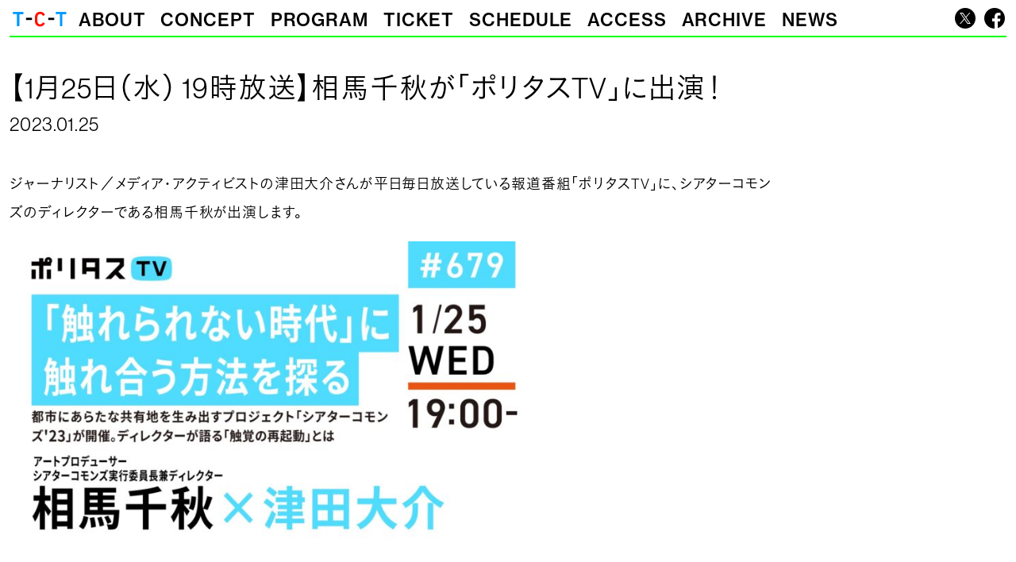

--- FILE ---
content_type: text/html; charset=UTF-8
request_url: https://theatercommons.tokyo/news/%E3%80%901%E6%9C%8825%E6%97%A5%EF%BC%88%E6%B0%B4%EF%BC%89-19%E6%99%82%E6%94%BE%E9%80%81%E3%80%91%E7%9B%B8%E9%A6%AC%E5%8D%83%E7%A7%8B%E3%81%8C%E3%80%8C%E3%83%9D%E3%83%AA%E3%82%BF%E3%82%B9tv%E3%80%8D/
body_size: 28659
content:
<!doctype html>
<html lang="ja">
<head>
  <!-- Google tag (gtag.js) -->
  <script async src="https://www.googletagmanager.com/gtag/js?id=G-EXDB7YGG1S"></script>
  <script>
    window.dataLayer = window.dataLayer || [];
    function gtag(){dataLayer.push(arguments);}
    gtag('js', new Date());

    gtag('config', 'G-EXDB7YGG1S');
  </script>
  <meta charset="UTF-8">
  <meta name="viewport" content="width=device-width, initial-scale=1">
  <meta content="ジャーナリスト／メディア・アクティビストの津田大介さんが平日毎日放送している報道番組「ポリタスTV」に、シアターコモンズのディレクターである相馬千秋が出演します。" name="description">
  <meta property="og:locale" content="ja_JP">
  <meta property="og:type" content="website">
  <meta property="og:title" content="【1月25日（水） 19時放送】相馬千秋が「ポリタスTV」に出演！ | シアターコモンズ'26">
  <meta property="og:url" content="https://theatercommons.tokyo/news/%e3%80%901%e6%9c%8825%e6%97%a5%ef%bc%88%e6%b0%b4%ef%bc%89-19%e6%99%82%e6%94%be%e9%80%81%e3%80%91%e7%9b%b8%e9%a6%ac%e5%8d%83%e7%a7%8b%e3%81%8c%e3%80%8c%e3%83%9d%e3%83%aa%e3%82%bf%e3%82%b9tv%e3%80%8d/">
  <meta property="og:description" content="ジャーナリスト／メディア・アクティビストの津田大介さんが平日毎日放送している報道番組「ポリタスTV」に、シアターコモンズのディレクターである相馬千秋が出演します。">
  <meta property="og:site_name" content="シアターコモンズ'26">
  <meta property="og:image" content="https://theatercommons.tokyo/2026/wp-content/uploads/2023/01/IMG_2777-1024x576.jpg">
  <meta property="og:image:width" content="1200"/>
  <meta property="og:image:height" content="630"/>
  <meta property="fb:app_id" content="557056484505672"/>
  <meta name="twitter:card" content="summary_large_image" />
  <meta property="og:url" content="https://theatercommons.tokyo/news/%e3%80%901%e6%9c%8825%e6%97%a5%ef%bc%88%e6%b0%b4%ef%bc%89-19%e6%99%82%e6%94%be%e9%80%81%e3%80%91%e7%9b%b8%e9%a6%ac%e5%8d%83%e7%a7%8b%e3%81%8c%e3%80%8c%e3%83%9d%e3%83%aa%e3%82%bf%e3%82%b9tv%e3%80%8d/"/>
  <meta name="twitter:title" content="【1月25日（水） 19時放送】相馬千秋が「ポリタスTV」に出演！ | シアターコモンズ'26"/>
  <meta name="twitter:description" content="ジャーナリスト／メディア・アクティビストの津田大介さんが平日毎日放送している報道番組「ポリタスTV」に、シアターコモンズのディレクターである相馬千秋が出演します。">
  <meta name="twitter:image" content="https://theatercommons.tokyo/2026/wp-content/uploads/2023/01/IMG_2777-1024x576.jpg">
    <link rel="profile" href="https://gmpg.org/xfn/11">
  <script src="https://webfont.fontplus.jp/accessor/script/fontplus.js?ZEdsbaxYH~4%3D&box=fa0xs0SeU~4%3D&aa=1&ab=2"></script>
  <title>【1月25日（水） 19時放送】相馬千秋が「ポリタスTV」に出演！ | シアターコモンズ'26</title>
  <meta name='robots' content='max-image-preview:large' />
<link rel='dns-prefetch' href='//code.jquery.com' />
<link rel='dns-prefetch' href='//cdnjs.cloudflare.com' />
<link rel="alternate" type="application/rss+xml" title="シアターコモンズ2026 &raquo; フィード" href="https://theatercommons.tokyo/feed/" />
<link rel="alternate" type="application/rss+xml" title="シアターコモンズ2026 &raquo; コメントフィード" href="https://theatercommons.tokyo/comments/feed/" />
<link rel="alternate" title="oEmbed (JSON)" type="application/json+oembed" href="https://theatercommons.tokyo/wp-json/oembed/1.0/embed?url=https%3A%2F%2Ftheatercommons.tokyo%2Fnews%2F%25e3%2580%25901%25e6%259c%258825%25e6%2597%25a5%25ef%25bc%2588%25e6%25b0%25b4%25ef%25bc%2589-19%25e6%2599%2582%25e6%2594%25be%25e9%2580%2581%25e3%2580%2591%25e7%259b%25b8%25e9%25a6%25ac%25e5%258d%2583%25e7%25a7%258b%25e3%2581%258c%25e3%2580%258c%25e3%2583%259d%25e3%2583%25aa%25e3%2582%25bf%25e3%2582%25b9tv%25e3%2580%258d%2F" />
<link rel="alternate" title="oEmbed (XML)" type="text/xml+oembed" href="https://theatercommons.tokyo/wp-json/oembed/1.0/embed?url=https%3A%2F%2Ftheatercommons.tokyo%2Fnews%2F%25e3%2580%25901%25e6%259c%258825%25e6%2597%25a5%25ef%25bc%2588%25e6%25b0%25b4%25ef%25bc%2589-19%25e6%2599%2582%25e6%2594%25be%25e9%2580%2581%25e3%2580%2591%25e7%259b%25b8%25e9%25a6%25ac%25e5%258d%2583%25e7%25a7%258b%25e3%2581%258c%25e3%2580%258c%25e3%2583%259d%25e3%2583%25aa%25e3%2582%25bf%25e3%2582%25b9tv%25e3%2580%258d%2F&#038;format=xml" />
<style id='wp-img-auto-sizes-contain-inline-css' type='text/css'>
img:is([sizes=auto i],[sizes^="auto," i]){contain-intrinsic-size:3000px 1500px}
/*# sourceURL=wp-img-auto-sizes-contain-inline-css */
</style>
<link rel='stylesheet' id='sbi_styles-css' href='https://theatercommons.tokyo/2026/wp-content/plugins/instagram-feed-pro/css/sbi-styles.min.css?ver=6.9.0' type='text/css' media='all' />
<style id='wp-block-library-inline-css' type='text/css'>
:root{--wp-block-synced-color:#7a00df;--wp-block-synced-color--rgb:122,0,223;--wp-bound-block-color:var(--wp-block-synced-color);--wp-editor-canvas-background:#ddd;--wp-admin-theme-color:#007cba;--wp-admin-theme-color--rgb:0,124,186;--wp-admin-theme-color-darker-10:#006ba1;--wp-admin-theme-color-darker-10--rgb:0,107,160.5;--wp-admin-theme-color-darker-20:#005a87;--wp-admin-theme-color-darker-20--rgb:0,90,135;--wp-admin-border-width-focus:2px}@media (min-resolution:192dpi){:root{--wp-admin-border-width-focus:1.5px}}.wp-element-button{cursor:pointer}:root .has-very-light-gray-background-color{background-color:#eee}:root .has-very-dark-gray-background-color{background-color:#313131}:root .has-very-light-gray-color{color:#eee}:root .has-very-dark-gray-color{color:#313131}:root .has-vivid-green-cyan-to-vivid-cyan-blue-gradient-background{background:linear-gradient(135deg,#00d084,#0693e3)}:root .has-purple-crush-gradient-background{background:linear-gradient(135deg,#34e2e4,#4721fb 50%,#ab1dfe)}:root .has-hazy-dawn-gradient-background{background:linear-gradient(135deg,#faaca8,#dad0ec)}:root .has-subdued-olive-gradient-background{background:linear-gradient(135deg,#fafae1,#67a671)}:root .has-atomic-cream-gradient-background{background:linear-gradient(135deg,#fdd79a,#004a59)}:root .has-nightshade-gradient-background{background:linear-gradient(135deg,#330968,#31cdcf)}:root .has-midnight-gradient-background{background:linear-gradient(135deg,#020381,#2874fc)}:root{--wp--preset--font-size--normal:16px;--wp--preset--font-size--huge:42px}.has-regular-font-size{font-size:1em}.has-larger-font-size{font-size:2.625em}.has-normal-font-size{font-size:var(--wp--preset--font-size--normal)}.has-huge-font-size{font-size:var(--wp--preset--font-size--huge)}.has-text-align-center{text-align:center}.has-text-align-left{text-align:left}.has-text-align-right{text-align:right}.has-fit-text{white-space:nowrap!important}#end-resizable-editor-section{display:none}.aligncenter{clear:both}.items-justified-left{justify-content:flex-start}.items-justified-center{justify-content:center}.items-justified-right{justify-content:flex-end}.items-justified-space-between{justify-content:space-between}.screen-reader-text{border:0;clip-path:inset(50%);height:1px;margin:-1px;overflow:hidden;padding:0;position:absolute;width:1px;word-wrap:normal!important}.screen-reader-text:focus{background-color:#ddd;clip-path:none;color:#444;display:block;font-size:1em;height:auto;left:5px;line-height:normal;padding:15px 23px 14px;text-decoration:none;top:5px;width:auto;z-index:100000}html :where(.has-border-color){border-style:solid}html :where([style*=border-top-color]){border-top-style:solid}html :where([style*=border-right-color]){border-right-style:solid}html :where([style*=border-bottom-color]){border-bottom-style:solid}html :where([style*=border-left-color]){border-left-style:solid}html :where([style*=border-width]){border-style:solid}html :where([style*=border-top-width]){border-top-style:solid}html :where([style*=border-right-width]){border-right-style:solid}html :where([style*=border-bottom-width]){border-bottom-style:solid}html :where([style*=border-left-width]){border-left-style:solid}html :where(img[class*=wp-image-]){height:auto;max-width:100%}:where(figure){margin:0 0 1em}html :where(.is-position-sticky){--wp-admin--admin-bar--position-offset:var(--wp-admin--admin-bar--height,0px)}@media screen and (max-width:600px){html :where(.is-position-sticky){--wp-admin--admin-bar--position-offset:0px}}

/*# sourceURL=wp-block-library-inline-css */
</style><style id='global-styles-inline-css' type='text/css'>
:root{--wp--preset--aspect-ratio--square: 1;--wp--preset--aspect-ratio--4-3: 4/3;--wp--preset--aspect-ratio--3-4: 3/4;--wp--preset--aspect-ratio--3-2: 3/2;--wp--preset--aspect-ratio--2-3: 2/3;--wp--preset--aspect-ratio--16-9: 16/9;--wp--preset--aspect-ratio--9-16: 9/16;--wp--preset--color--black: #000000;--wp--preset--color--cyan-bluish-gray: #abb8c3;--wp--preset--color--white: #ffffff;--wp--preset--color--pale-pink: #f78da7;--wp--preset--color--vivid-red: #cf2e2e;--wp--preset--color--luminous-vivid-orange: #ff6900;--wp--preset--color--luminous-vivid-amber: #fcb900;--wp--preset--color--light-green-cyan: #7bdcb5;--wp--preset--color--vivid-green-cyan: #00d084;--wp--preset--color--pale-cyan-blue: #8ed1fc;--wp--preset--color--vivid-cyan-blue: #0693e3;--wp--preset--color--vivid-purple: #9b51e0;--wp--preset--gradient--vivid-cyan-blue-to-vivid-purple: linear-gradient(135deg,rgb(6,147,227) 0%,rgb(155,81,224) 100%);--wp--preset--gradient--light-green-cyan-to-vivid-green-cyan: linear-gradient(135deg,rgb(122,220,180) 0%,rgb(0,208,130) 100%);--wp--preset--gradient--luminous-vivid-amber-to-luminous-vivid-orange: linear-gradient(135deg,rgb(252,185,0) 0%,rgb(255,105,0) 100%);--wp--preset--gradient--luminous-vivid-orange-to-vivid-red: linear-gradient(135deg,rgb(255,105,0) 0%,rgb(207,46,46) 100%);--wp--preset--gradient--very-light-gray-to-cyan-bluish-gray: linear-gradient(135deg,rgb(238,238,238) 0%,rgb(169,184,195) 100%);--wp--preset--gradient--cool-to-warm-spectrum: linear-gradient(135deg,rgb(74,234,220) 0%,rgb(151,120,209) 20%,rgb(207,42,186) 40%,rgb(238,44,130) 60%,rgb(251,105,98) 80%,rgb(254,248,76) 100%);--wp--preset--gradient--blush-light-purple: linear-gradient(135deg,rgb(255,206,236) 0%,rgb(152,150,240) 100%);--wp--preset--gradient--blush-bordeaux: linear-gradient(135deg,rgb(254,205,165) 0%,rgb(254,45,45) 50%,rgb(107,0,62) 100%);--wp--preset--gradient--luminous-dusk: linear-gradient(135deg,rgb(255,203,112) 0%,rgb(199,81,192) 50%,rgb(65,88,208) 100%);--wp--preset--gradient--pale-ocean: linear-gradient(135deg,rgb(255,245,203) 0%,rgb(182,227,212) 50%,rgb(51,167,181) 100%);--wp--preset--gradient--electric-grass: linear-gradient(135deg,rgb(202,248,128) 0%,rgb(113,206,126) 100%);--wp--preset--gradient--midnight: linear-gradient(135deg,rgb(2,3,129) 0%,rgb(40,116,252) 100%);--wp--preset--font-size--small: 13px;--wp--preset--font-size--medium: 20px;--wp--preset--font-size--large: 36px;--wp--preset--font-size--x-large: 42px;--wp--preset--spacing--20: 0.44rem;--wp--preset--spacing--30: 0.67rem;--wp--preset--spacing--40: 1rem;--wp--preset--spacing--50: 1.5rem;--wp--preset--spacing--60: 2.25rem;--wp--preset--spacing--70: 3.38rem;--wp--preset--spacing--80: 5.06rem;--wp--preset--shadow--natural: 6px 6px 9px rgba(0, 0, 0, 0.2);--wp--preset--shadow--deep: 12px 12px 50px rgba(0, 0, 0, 0.4);--wp--preset--shadow--sharp: 6px 6px 0px rgba(0, 0, 0, 0.2);--wp--preset--shadow--outlined: 6px 6px 0px -3px rgb(255, 255, 255), 6px 6px rgb(0, 0, 0);--wp--preset--shadow--crisp: 6px 6px 0px rgb(0, 0, 0);}:where(.is-layout-flex){gap: 0.5em;}:where(.is-layout-grid){gap: 0.5em;}body .is-layout-flex{display: flex;}.is-layout-flex{flex-wrap: wrap;align-items: center;}.is-layout-flex > :is(*, div){margin: 0;}body .is-layout-grid{display: grid;}.is-layout-grid > :is(*, div){margin: 0;}:where(.wp-block-columns.is-layout-flex){gap: 2em;}:where(.wp-block-columns.is-layout-grid){gap: 2em;}:where(.wp-block-post-template.is-layout-flex){gap: 1.25em;}:where(.wp-block-post-template.is-layout-grid){gap: 1.25em;}.has-black-color{color: var(--wp--preset--color--black) !important;}.has-cyan-bluish-gray-color{color: var(--wp--preset--color--cyan-bluish-gray) !important;}.has-white-color{color: var(--wp--preset--color--white) !important;}.has-pale-pink-color{color: var(--wp--preset--color--pale-pink) !important;}.has-vivid-red-color{color: var(--wp--preset--color--vivid-red) !important;}.has-luminous-vivid-orange-color{color: var(--wp--preset--color--luminous-vivid-orange) !important;}.has-luminous-vivid-amber-color{color: var(--wp--preset--color--luminous-vivid-amber) !important;}.has-light-green-cyan-color{color: var(--wp--preset--color--light-green-cyan) !important;}.has-vivid-green-cyan-color{color: var(--wp--preset--color--vivid-green-cyan) !important;}.has-pale-cyan-blue-color{color: var(--wp--preset--color--pale-cyan-blue) !important;}.has-vivid-cyan-blue-color{color: var(--wp--preset--color--vivid-cyan-blue) !important;}.has-vivid-purple-color{color: var(--wp--preset--color--vivid-purple) !important;}.has-black-background-color{background-color: var(--wp--preset--color--black) !important;}.has-cyan-bluish-gray-background-color{background-color: var(--wp--preset--color--cyan-bluish-gray) !important;}.has-white-background-color{background-color: var(--wp--preset--color--white) !important;}.has-pale-pink-background-color{background-color: var(--wp--preset--color--pale-pink) !important;}.has-vivid-red-background-color{background-color: var(--wp--preset--color--vivid-red) !important;}.has-luminous-vivid-orange-background-color{background-color: var(--wp--preset--color--luminous-vivid-orange) !important;}.has-luminous-vivid-amber-background-color{background-color: var(--wp--preset--color--luminous-vivid-amber) !important;}.has-light-green-cyan-background-color{background-color: var(--wp--preset--color--light-green-cyan) !important;}.has-vivid-green-cyan-background-color{background-color: var(--wp--preset--color--vivid-green-cyan) !important;}.has-pale-cyan-blue-background-color{background-color: var(--wp--preset--color--pale-cyan-blue) !important;}.has-vivid-cyan-blue-background-color{background-color: var(--wp--preset--color--vivid-cyan-blue) !important;}.has-vivid-purple-background-color{background-color: var(--wp--preset--color--vivid-purple) !important;}.has-black-border-color{border-color: var(--wp--preset--color--black) !important;}.has-cyan-bluish-gray-border-color{border-color: var(--wp--preset--color--cyan-bluish-gray) !important;}.has-white-border-color{border-color: var(--wp--preset--color--white) !important;}.has-pale-pink-border-color{border-color: var(--wp--preset--color--pale-pink) !important;}.has-vivid-red-border-color{border-color: var(--wp--preset--color--vivid-red) !important;}.has-luminous-vivid-orange-border-color{border-color: var(--wp--preset--color--luminous-vivid-orange) !important;}.has-luminous-vivid-amber-border-color{border-color: var(--wp--preset--color--luminous-vivid-amber) !important;}.has-light-green-cyan-border-color{border-color: var(--wp--preset--color--light-green-cyan) !important;}.has-vivid-green-cyan-border-color{border-color: var(--wp--preset--color--vivid-green-cyan) !important;}.has-pale-cyan-blue-border-color{border-color: var(--wp--preset--color--pale-cyan-blue) !important;}.has-vivid-cyan-blue-border-color{border-color: var(--wp--preset--color--vivid-cyan-blue) !important;}.has-vivid-purple-border-color{border-color: var(--wp--preset--color--vivid-purple) !important;}.has-vivid-cyan-blue-to-vivid-purple-gradient-background{background: var(--wp--preset--gradient--vivid-cyan-blue-to-vivid-purple) !important;}.has-light-green-cyan-to-vivid-green-cyan-gradient-background{background: var(--wp--preset--gradient--light-green-cyan-to-vivid-green-cyan) !important;}.has-luminous-vivid-amber-to-luminous-vivid-orange-gradient-background{background: var(--wp--preset--gradient--luminous-vivid-amber-to-luminous-vivid-orange) !important;}.has-luminous-vivid-orange-to-vivid-red-gradient-background{background: var(--wp--preset--gradient--luminous-vivid-orange-to-vivid-red) !important;}.has-very-light-gray-to-cyan-bluish-gray-gradient-background{background: var(--wp--preset--gradient--very-light-gray-to-cyan-bluish-gray) !important;}.has-cool-to-warm-spectrum-gradient-background{background: var(--wp--preset--gradient--cool-to-warm-spectrum) !important;}.has-blush-light-purple-gradient-background{background: var(--wp--preset--gradient--blush-light-purple) !important;}.has-blush-bordeaux-gradient-background{background: var(--wp--preset--gradient--blush-bordeaux) !important;}.has-luminous-dusk-gradient-background{background: var(--wp--preset--gradient--luminous-dusk) !important;}.has-pale-ocean-gradient-background{background: var(--wp--preset--gradient--pale-ocean) !important;}.has-electric-grass-gradient-background{background: var(--wp--preset--gradient--electric-grass) !important;}.has-midnight-gradient-background{background: var(--wp--preset--gradient--midnight) !important;}.has-small-font-size{font-size: var(--wp--preset--font-size--small) !important;}.has-medium-font-size{font-size: var(--wp--preset--font-size--medium) !important;}.has-large-font-size{font-size: var(--wp--preset--font-size--large) !important;}.has-x-large-font-size{font-size: var(--wp--preset--font-size--x-large) !important;}
/*# sourceURL=global-styles-inline-css */
</style>

<style id='classic-theme-styles-inline-css' type='text/css'>
/*! This file is auto-generated */
.wp-block-button__link{color:#fff;background-color:#32373c;border-radius:9999px;box-shadow:none;text-decoration:none;padding:calc(.667em + 2px) calc(1.333em + 2px);font-size:1.125em}.wp-block-file__button{background:#32373c;color:#fff;text-decoration:none}
/*# sourceURL=/wp-includes/css/classic-themes.min.css */
</style>
<link rel='stylesheet' id='bogo-css' href='https://theatercommons.tokyo/2026/wp-content/plugins/bogo/includes/css/style.css?ver=3.9.1' type='text/css' media='all' />
<link rel='stylesheet' id='tct2026-style-css' href='https://theatercommons.tokyo/2026/wp-content/themes/tct2026/style.css?ver=20260129144902' type='text/css' media='all' />
<script type="text/javascript" src="https://theatercommons.tokyo/2026/wp-includes/js/jquery/jquery.min.js?ver=3.7.1" id="jquery-core-js"></script>
<script type="text/javascript" src="https://theatercommons.tokyo/2026/wp-includes/js/jquery/jquery-migrate.min.js?ver=3.4.1" id="jquery-migrate-js"></script>
<script type="text/javascript" src="https://code.jquery.com/jquery-3.3.1.min.js" id="tct2026-jquery-js"></script>
<script type="text/javascript" src="https://cdnjs.cloudflare.com/ajax/libs/jquery-easing/1.4.1/jquery.easing.min.js?ver=20180730" id="tct2026-jqueryEasing-js"></script>
<link rel="https://api.w.org/" href="https://theatercommons.tokyo/wp-json/" /><link rel="EditURI" type="application/rsd+xml" title="RSD" href="https://theatercommons.tokyo/2026/xmlrpc.php?rsd" />
<link rel='shortlink' href='https://theatercommons.tokyo/?p=4357' />
<link rel="canonical" href="https://theatercommons.tokyo/news/%e3%80%901%e6%9c%8825%e6%97%a5%ef%bc%88%e6%b0%b4%ef%bc%89-19%e6%99%82%e6%94%be%e9%80%81%e3%80%91%e7%9b%b8%e9%a6%ac%e5%8d%83%e7%a7%8b%e3%81%8c%e3%80%8c%e3%83%9d%e3%83%aa%e3%82%bf%e3%82%b9tv%e3%80%8d/">
  <script>
    (function(i,s,o,g,r,a,m){i['GoogleAnalyticsObject']=r;i[r]=i[r]||function(){
    (i[r].q=i[r].q||[]).push(arguments)},i[r].l=1*new Date();a=s.createElement(o),
    m=s.getElementsByTagName(o)[0];a.async=1;a.src=g;m.parentNode.insertBefore(a,m)
    })(window,document,'script','https://www.google-analytics.com/analytics.js','ga');
    ga('create', 'UA-71795461-8', 'auto');
    ga('send', 'pageview');
  </script>
</head>
<body class="">
  <div id="body-wrap">
  <div class="wp-singular news-template-default single single-news postid-4357 wp-theme-tct2026 p-main ja no-sidebar">
  <header id="masthead" class="site-header">
    <nav class="pc-nav">
      <div class="pc-nav-inner">
        <h1 class="top-logo"><a href="https://theatercommons.tokyo"><img src="https://theatercommons.tokyo/2026/wp-content/themes/tct2026/images/top-logo.svg" alt=""></a></h1>
        <ul>
					<li><a href="https://theatercommons.tokyo/about">ABOUT</a></li>
          <li><a href="https://theatercommons.tokyo/concept">CONCEPT</a></li>
          <li><a href="https://theatercommons.tokyo/program">PROGRAM</a></li>
          <li><a href="https://theatercommons.tokyo/ticket">TICKET</a></li>
          <li><a href="https://theatercommons.tokyo/schedule">SCHEDULE</a></li>
          <li><a href="https://theatercommons.tokyo/access">ACCESS</a></li>
          <li><a href="https://theatercommons.tokyo/archive">ARCHIVE</a></li>
					<li><a href="/news">NEWS</a></li>
        </ul>
        <div class="right">

          <!-- <ul class="lang">
          <li class="en-US en first"><p>E</p></li>
<li class="ja current last"><a rel="alternate" hreflang="ja" href="https://theatercommons.tokyo/news/%e3%80%901%e6%9c%8825%e6%97%a5%ef%bc%88%e6%b0%b4%ef%bc%89-19%e6%99%82%e6%94%be%e9%80%81%e3%80%91%e7%9b%b8%e9%a6%ac%e5%8d%83%e7%a7%8b%e3%81%8c%e3%80%8c%e3%83%9d%e3%83%aa%e3%82%bf%e3%82%b9tv%e3%80%8d/" title="J">J</a></li>
          </ul> -->

          <ul class="sns">
            <li><a href="http://twitter.com/intent/tweet?text=都市にあらたな「コモンズ＝共有地」を生み出すプロジェクト、シアターコモンズ。演劇公演、レクチャーパフォーマンス、ワークショップ、対話型イベントなど、港区内で3週間にわたり開催！！&url=http://theatercommons.tokyo/" onClick="window.open(encodeURI(decodeURI(this.href)),'tweetwindow','width=550, height=450, personalbar=0, toolbar=0, scrollbars=1, resizable=1'¥); return false;"><img src="https://theatercommons.tokyo/2026/wp-content/themes/tct2026/images/x_icon.svg" alt=""></a></li>
            <li><a href="http://www.facebook.com/sharer.php?u=http://theatercommons.tokyo/&t=シアターコモンズ" onClick="window.open(encodeURI(decodeURI(this.href)),'sharewindow','width=550, height=450, personalbar=0, toolbar=0, scrollbars=1, resizable=!'); return false;"><img src="https://theatercommons.tokyo/2026/wp-content/themes/tct2026/images/fb_icon.svg" alt=""></a>
            </li>
          </ul>
        </div>
      </div>
    </nav>
    <div class="sp-navigation ">
      <div class="sp-navi-line">
        <h1 class="top-logo"><a href="https://theatercommons.tokyo"><img src="https://theatercommons.tokyo/2026/wp-content/themes/tct2026/images/top-logo.svg" alt=""></a></h1>
        <a id="menu-trigger">
          <span></span>
          <span></span>
          <span></span>
        </a>
        <nav class="sp-navigation-inner">
          <ul>
						<li><a href="https://theatercommons.tokyo/about">ABOUT</a></li>
            <li><a href="https://theatercommons.tokyo/concept">CONCEPT</a></li>
            <li><a href="https://theatercommons.tokyo/program">PROGRAM</a></li>
            <li><a href="https://theatercommons.tokyo/ticket">TICKET</a></li>
            <li><a href="https://theatercommons.tokyo/schedule">SCHEDULE</a></li>
            <li><a href="https://theatercommons.tokyo/access">ACCESS</a></li>
            <li><a href="https://theatercommons.tokyo/archive">ARCHIVE</a></li>
						<li><a href="/news">NEWS</a></li>
          </ul>
          <ul class="sns">
            <li><a href="http://twitter.com/intent/tweet?text=都市にあらたな「コモンズ（共有地）」を生み出すプロジェクト、シアターコモンズ。&url=http://theatercommons.tokyo/" onClick="window.open(encodeURI(decodeURI(this.href)),'tweetwindow','width=550, height=450, personalbar=0, toolbar=0, scrollbars=1, resizable=1'¥); return false;"><img src="https://theatercommons.tokyo/2026/wp-content/themes/tct2026/images/twi_icon.svg" alt=""></a></li>
            <li><a href="http://www.facebook.com/sharer.php?u=http://theatercommons.tokyo/&t=シアターコモンズ" onClick="window.open(encodeURI(decodeURI(this.href)),'sharewindow','width=550, height=450, personalbar=0, toolbar=0, scrollbars=1, resizable=!'); return false;"><img src="https://theatercommons.tokyo/2026/wp-content/themes/tct2026/images/fb_icon.svg" alt=""></a></li>
          </ul>
          <!-- <div class="sp-lang-wrapper">
            <ul class="lang">
              <li class="en-US en first"><p>E</p></li>
<li class="ja current last"><a rel="alternate" hreflang="ja" href="https://theatercommons.tokyo/news/%e3%80%901%e6%9c%8825%e6%97%a5%ef%bc%88%e6%b0%b4%ef%bc%89-19%e6%99%82%e6%94%be%e9%80%81%e3%80%91%e7%9b%b8%e9%a6%ac%e5%8d%83%e7%a7%8b%e3%81%8c%e3%80%8c%e3%83%9d%e3%83%aa%e3%82%bf%e3%82%b9tv%e3%80%8d/" title="J">J</a></li>
            </ul>
          </div> -->
        </nav>
      </div>
    </div>
  </header><!-- #masthead --><main id="main" class="site-main">
  <section class="content-wrapper report-wrapper">
    <div class="report-inner">
      <div class="news-single-header">
        <div class="news-title">【1月25日（水） 19時放送】相馬千秋が「ポリタスTV」に出演！</div>
        <div class="news-date">2023.01.25</div>
      </div>
      <div class="news-main-inner">
        <p>ジャーナリスト／メディア・アクティビストの津田大介さんが平日毎日放送している報道番組「ポリタスTV」に、シアターコモンズのディレクターである相馬千秋が出演します。</p>
                  <p><a href="https://youtu.be/VBYt3cTpt48"><img fetchpriority="high" decoding="async" class="aligncenter  wp-image-4354" src="https://theatercommons.tokyo/2025/2024/wp-content/uploads/2023/01/IMG_2777.jpg" alt="" width="665" height="374" srcset="https://theatercommons.tokyo/2026/wp-content/uploads/2023/01/IMG_2777.jpg 1920w, https://theatercommons.tokyo/2026/wp-content/uploads/2023/01/IMG_2777-300x169.jpg 300w, https://theatercommons.tokyo/2026/wp-content/uploads/2023/01/IMG_2777-1024x576.jpg 1024w, https://theatercommons.tokyo/2026/wp-content/uploads/2023/01/IMG_2777-768x432.jpg 768w, https://theatercommons.tokyo/2026/wp-content/uploads/2023/01/IMG_2777-1536x864.jpg 1536w" sizes="(max-width: 665px) 100vw, 665px" /></a></p>
<p>&nbsp;</p>
<p style="text-align: left">放送は、 本日1月25日（水）19時から！ どこよりも早く「Rebooting Touch 触覚の再起動」のコンセプトと、シアターコモンズ&#8217;23の見どころを発信。</p>
<p>番組は3月5日（日）の会期終了まで、無料で視聴いただけます。</p>
                    <p style="text-align: center"><strong><a class="link1" href="https://youtu.be/VBYt3cTpt48" target="_blank" rel="noopener">YouTubeで視聴する</a></strong></p>
                </div>
        <div class="news-back">
                      <a href="https://theatercommons.tokyo/news">NEWS一覧へ</a>
                  </div>
    </div>
  </section>
</main><!-- #main -->
</div>
</div>
  <footer id="colophon" class="site-footer">
    <div class="footer-inner">
      <ul>
        <li><a href="https://theatercommons.tokyo/news/tct26_accessibility/">ACCESSIBILITY</a></li>
        <li><a href="https://theatercommons.tokyo/contact">CONTACT</a></li>
                <li><a href="https://theatercommons.tokyo/site-policy">POLICY</a></li>
                <li class="copy">©Theater Commons Tokyo 2025–2026</li>
      </ul>
    </div>
  </footer>
  <!-- #colophon-->
<script type="speculationrules">
{"prefetch":[{"source":"document","where":{"and":[{"href_matches":"/*"},{"not":{"href_matches":["/2026/wp-*.php","/2026/wp-admin/*","/2026/wp-content/uploads/*","/2026/wp-content/*","/2026/wp-content/plugins/*","/2026/wp-content/themes/tct2026/*","/*\\?(.+)"]}},{"not":{"selector_matches":"a[rel~=\"nofollow\"]"}},{"not":{"selector_matches":".no-prefetch, .no-prefetch a"}}]},"eagerness":"conservative"}]}
</script>
<!-- Custom Feeds for Instagram JS -->
<script type="text/javascript">
var sbiajaxurl = "https://theatercommons.tokyo/2026/wp-admin/admin-ajax.php";

</script>
<script type="text/javascript" src="https://theatercommons.tokyo/2026/wp-content/themes/tct2026/js/navigation.js?ver=20151215" id="tct2026-navigation-js"></script>
<script type="text/javascript" src="https://theatercommons.tokyo/2026/wp-content/themes/tct2026/js/skip-link-focus-fix.js?ver=20151215" id="tct2026-skip-link-focus-fix-js"></script>
<script type="text/javascript" src="https://theatercommons.tokyo/2026/wp-content/themes/tct2026/js/main.js?ver=202602010156" id="tct2026-main-js"></script>
</body>
</html>

--- FILE ---
content_type: text/css
request_url: https://theatercommons.tokyo/2026/wp-content/themes/tct2026/style.css?ver=20260129144902
body_size: 65932
content:
/*!
Theme Name: tct2026
Theme URI: https://github.com/labor-atories/theatercommons/wp-theme/tct2026
Author: laboratories
Author URI: http://labor-atories.com/
Version: 1.0.0
Text Domain: tct2026
*/

@charset "UTF-8";
abbr,address,article,aside,audio,b,blockquote,body,canvas,caption,cite,code,dd,del,details,dfn,div,dl,dt,em,fieldset,figcaption,figure,footer,form,h1,h2,h3,h4,h5,h6,header,hgroup,html,i,iframe,img,ins,kbd,label,legend,li,mark,menu,nav,object,ol,p,pre,q,samp,section,small,span,strong,sub,summary,sup,table,tbody,td,tfoot,th,thead,time,tr,ul,var,video{margin:0;padding:0;border:0;outline:0;font-size:100%;vertical-align:baseline;background:transparent}body{line-height:1}article,aside,details,figcaption,figure,footer,header,hgroup,menu,nav,section{display:block}nav ul{list-style:none}blockquote,q{quotes:none}blockquote:after,blockquote:before,q:after,q:before{content:'';content:none}a{margin:0;padding:0;font-size:100%;vertical-align:baseline;background:transparent}ins{text-decoration:none}ins,mark{background-color:#ff9;color:#000}mark{font-style:italic;font-weight:700}del{text-decoration:line-through}abbr[title],dfn[title]{border-bottom:1px dotted;cursor:help}table{border-collapse:collapse;border-spacing:0}hr{display:block;height:1px;border:0;border-top:1px solid #ccc;margin:1em 0;padding:0}input,select{vertical-align:middle}*{-webkit-box-sizing:border-box;-moz-box-sizing:border-box;-o-box-sizing:border-box;-ms-box-sizing:order-box;box-sizing:border-box}ul{list-style: none;}h1,h2,h3,h4,h5,h6{font-weight: 400;}
/* ------------------------------ */

:root {
  --main-color: #00ff00;
  --font-light: 'NHaasGroteskDSPro-45Lt', 'FP-こぶりなゴシック StdN W3', 'Yu Gothic Pr6N B', 'YuGothic', '游ゴシック', "ヒラギノ角ゴ ProN", "Hiragino Kaku Gothic ProN", "メイリオ", 'Meiryo', sans-serif;
  --font-bold: 'NHaasGroteskTXPro-65Md', 'FP-こぶりなゴシック StdN W6', 'Yu Gothic Pr6N B', 'YuGothic', '游ゴシック', "ヒラギノ角ゴ ProN", "Hiragino Kaku Gothic ProN", "メイリオ", 'Meiryo', sans-serif;
}
html{
  width: 100%;
  height: 100%;
  font-size: 62.5%;
}
body{
  width: 100%;
  font-size: 1.8rem;
  line-height: 2;
  font-family : var(--font-light);
  font-weight: 400;
  letter-spacing: 0.05em;
  padding-bottom: 60px;
  min-height: 100%;
  height: auto !important;
  height: 100%;
  padding-top: 42px; /* 固定ヘッダーの高さ */
  position: relative;
  -webkit-font-feature-settings: 'palt' 1;
  font-feature-settings: 'palt' 1;
  font-display: swap;
}
body.teaser{
  padding-top: 0;
}
body .en-US{
  line-height: 1.6;
  letter-spacing: .05em;
  -webkit-font-feature-settings: normal;
  font-feature-settings: normal;
}
::selection {
  color: #0099ff;
  background: none;
}
::-moz-selection {
  color: #0099ff;
  background: none;
}
a{
  color: #000000;
  text-decoration: none;
}
a:hover{
  color: var(--main-color);
  text-decoration: none;
}
.content-wrapper a{
  text-decoration: underline;
}
.content-wrapper a:hover{
  color: var(--main-color);
}
.din {
  font-size: 1.09em;
}
header{
  width: 100%;
  position: fixed;
  z-index: 999999999999999;
  top: 0;
  left: 0;
}
.teaser header{
  top: -100%;
  transition: all 0.3s;
}
.teaser header.active{
  top: 0;
}
header h1{
  float: left;
  margin-right: 14px;
}
header h1 a{
  border-bottom: none;
}
nav{
  width: 100%;
  font-family: var(--font-bold);
  padding-top: 10px;
  font-size: 2.2rem;
  font-weight: 700;
  line-height: 1;
  background-color: #ffffff;
}
.top-logo{
  width: 70px;
  margin-top: 1px;
  margin-left: 3px;
}
.top-logo a{
  width: 70px;
  vertical-align: bottom;
}

#g-nav{
  float: left;
}
.pc-nav{
  display: block;
}
.pc-nav ul{
  display: inline-block;
}
.pc-nav-inner{
  width: calc(100% - 24px);
  border-bottom: solid 2px var(--main-color);
  margin: auto;
  padding-bottom: 6px;
  color:#cccccc;
  display: flex;
  justify-content: start;
  align-items: center;
}
.pc-nav-inner .right{
  margin-left: auto;
  padding-right: 2px;
}
.home .pc-nav-inner{
  /*border-bottom: none;*/
}
.pc-nav-inner a{
  color:#000000;
}
.pc-nav-inner a:hover{
  color: var(--main-color);
}
.pc-nav-inner::after{
  content: '';
  display: block;
  clear: both;
}
.sp-navigation{
  position: fixed;
  display: none;
}
.menu-item{
  position: relative;
}
.menu-item:hover::after{
  height: 4px;
}
.lang{
  /* float: right; */
  margin-left: auto;
}
.lang li{
  float: right;
  margin-right: 12px;
  line-height: 1;
}
.lang a{
  color: #cccccc;
}
.lang .ja{
  color: #000000;
}
.lang .current a{
  color: #000000;
}
nav ul li{
  display: inline-block;
  margin-right:12px;
}
nav ul li a{
  border-bottom: none;
}
nav ul li a:hover{
  color: #000000;
}
nav ul li.none a{
  color: #b2b2b2;
  pointer-events: none;
}
nav ul li.none a:hover{
  color: #b2b2b2;
}
nav ul li:last-child{
  margin-right: 0;
}
nav ul.lang li:last-child{
  margin-right: 12px;
}
.lang li{
  vertical-align: middle;
  color: #cccccc;
  margin-right: 12px;
}
.sns{
  /* float: right;
  margin-top: -6px; */
  margin-left: auto;
}
.sns li{
  width: 26px;
  height: 26px;
  background-color: #000000;
  border-radius: 50%;
}
nav ul.sns li{
  margin-right: 0;
  margin-left: 4px;
}
.sns li img{
  width: 100%;
}

.content-wrapper h1,
.content-wrapper h2{
  display: inline-block;
  width: 100%;
  font-size: 3.4rem;
  line-height: 1;
  border-bottom: solid 1px #000000;
  padding: 16px 0 13px 0;
  margin-bottom: 24px;
}
.content-wrapper h2.twi{
  margin-bottom: 0;
}
.content-wrapper.schedule h1{
  margin-bottom: 0;
}
.content-wrapper h2{
  border-top: solid 1px #000000;
}

.content-list{
  width: calc((100%/3)*2);
}
.content-list li{
  border-bottom: solid 1px #000000;
  margin-bottom: 16px;
  padding: 24px 0;
}
.content-list li::after{
  content: '';
  display: block;
  clear: both;
}
.content-list-inner{
  width: calc(100% - 180px);
  float: left;
}
.content-list-title{
  font-size: 2.0rem;
  line-height: 2.4rem;
  margin-bottom: 12px;
  font-family : 'DIN Next W01', '游ゴシック体 Pr6N B', 'Yu Gothic Pr6N B', 'YuGothic', '游ゴシック', "ヒラギノ角ゴ ProN", "Hiragino Kaku Gothic ProN", "メイリオ", 'Meiryo', sans-serif;
}
.content-list-summary{
  margin-bottom: 24px;
}
.content-list-thumb{
  width: 180px;
  height: 180px;
  background-size: cover;
  background-repeat: no-repeat;
  background-position: center;
  float: left;
}
.error-404,
.contact-wrapper{
  padding: 0 12px;
}

body.home {
  padding-top: 37px;
  /*background-color: var(--main-color);*/
}
.pc{
  display: block;
}
.sp{
  display: none;
}
#loading{
  position: fixed;
  display: flex;
  justify-content: center;
  align-items: center;
  width: 100%;
  height: 100vh;
  top: 0;
  left: 0;
  z-index: 999999999999999999999999;
  background-color: #ffffff;
  background-image: url(images/loading.gif);
  background-repeat: no-repeat;
  background-position: center;
  background-size: 8%;
}
/* .home-wrapper::after{
  content: '';
  display: block;
  clear: both;
} */
.grid-item{
  width: 50%;
  padding: 12px;
}
.main-image-wrapper{
  position: relative;
  width: 100%;
}
.main-image{
  position: relative;
  width: 100%;
  margin: auto;
  background-image: url(./images/logo_tct2019.svg);
  background-size: cover;
  background-repeat: no-repeat;
  background-position: center;
  margin-bottom: 80px;
}
.main-image::after{
  content: '';
  display: block;
  width: 100%;
  padding-top: 76.6%;
}
.locate{
  width: calc(100%/3);
  text-align: left;
  float: right;
}
.locate p span{
  padding: 0 2px;
  display: inline-block;
  background-color: #ffffff;
}
.locate-ja .locate-kana{
  font-size: 4.8rem;
  line-height: 1;
  letter-spacing: -0.06em;
  margin-left: -3px;
}
.locate-ja .locate-date{
  font-size: 5.0rem;
  line-height: 1;
  letter-spacing: -0.06em;
  margin-bottom: 4px;
}
.locate-ja .locate-place{
  font-size: 3.2rem;
  line-height: 1;
  letter-spacing: -0.05em;
}
.locate-ja .locate-note{
  margin-top: 12px;
  font-size: 3.2rem;
  line-height: 1;
  letter-spacing: -0.05em;
}
.locate-en .locate-kana{
  font-size: 5.2rem;
  line-height: 4.4rem;
  letter-spacing: -0.02em;
  margin-bottom: 8px;
}
.locate-en .locate-date{
  font-size: 5.8rem;
  line-height: 5.0rem;
  letter-spacing: -0.06em;
  font-weight: 500;
  margin-bottom: 4px;
}
.locate-en .locate-place{
  margin-left: 4px;
  font-size: 2.8rem;
  line-height: 2.8rem;
  letter-spacing: -0.04em;
}
.logo-en{
  width: calc(100%/3);
  float: left;
  position: relative;
  z-index: 12;
}
.logo-en img{
  width: 95%;
}

.small{
  font-size: 0.8em;
  line-height: 0.8;
  vertical-align: .05em;
}
.cap{
  font-size: 0.8em;
  line-height: 0.8;
}
.top-artist-wrapper ul li .small{
  font-size: 0.5em;
  line-height: 1.2em;
  vertical-align: middle;
}
.en-US .top-artist-wrapper ul li{
  margin-bottom: 8px;
}

.home-26-mv{
  position: relative;
  width: 100%;
  height: calc(100vh - 42px);
  height: calc(100svh - 42px);
  background-color: #000;
}
.mv-bg{
  position: absolute;
  width: 100%;
  height: 100%;
  object-fit: cover;
  top: 0;
  left: 0;
	z-index: 1;
}
.mv-logo-wrapper{
  position: absolute;
  width: 100%;
  height: 100%;
  top: 0;
  left: 0;
  display: grid;
	grid-template-columns: 1fr;
	grid-template-rows: 85% 15%;
	gap: 18px;
	z-index: 10;
}
.mv-logo-wrapper.other{
	height: 60%;
	top: auto;
	bottom: 0;
	grid-template-columns: 1fr 1fr;
	grid-template-rows: 1fr;
	gap: 18px;
	z-index: 10;
}
.mv-logo-top{
	width: 100%;
	height: 100%;
	padding: 42px 28px 48px 28px;
}
.other .mv-logo-top{
	padding-top: 0;
}
.mv-logo-main{
	width: 100%;
	height: 100%;
	object-fit: contain;
	object-position: left top;
}
.mv-logo-bottom{
	position: relative;
	width: 100%;
}
.mv-logo-bottom-inner{
	position: absolute;
	left: 0;
	bottom: 0;
	width: 100%;
	max-height: 100%;
	padding: 0 32px 42px 32px;
	display: flex;
	gap: 4%;
	aspect-ratio: 16/3;
}
.other .mv-logo-bottom-inner{
	top: 0;
	left: auto;
	right: 0;
	bottom: auto;
	justify-content: flex-end;
	gap: 5%;
}

.mv-logo-bottom-inner img{
	width: auto;
	height: 100%;
}
.mv-copy{
	position: absolute;
  display: inline-block;
	font-size: 1.0rem;
	line-height: 1;
	letter-spacing: .09em;
	bottom: 8px;
	right: 8px;
	color: #fff;
	z-index: 100;
}
@media screen and (max-width: 960px) {
  .home-26-mv{
    height: calc(100vh - 37px);
    height: calc(100svh - 37px);
  }
	.mv-logo-wrapper.other{
		position: absolute;
		width: 100%;
		height: 100%;
		top: 0;
		left: 0;
		display: grid;
		grid-template-columns: 1fr;
		grid-template-rows: 85% 15%;
		gap: 18px;
		z-index: 10;
	}
	.mv-logo-wrapper{
		padding: 24px 15% 32px 12px;
	}
	.mv-logo-top{
		padding: 0;
	}
	.mv-logo-bottom-inner{
		width: 80%;
		padding: 0;
		gap: 6%;
	}
	.other .mv-logo-bottom-inner{
		width: 80%;
		padding: 0;
		gap: 6%;
		top: auto;
		left: 0;
		right: auto;
		bottom: 0;
		justify-content: flex-start;
	}
  .mv-copy{
    writing-mode: vertical-rl;
    rotate: 180deg
  }
}

.home-wrapper{
  width: 100%;
  padding: 24px 12px;
  display: grid;
  grid-template-columns: repeat(4, 1fr);
  grid-auto-rows: minmax(100px, auto);
  gap: 24px;
}
.home-heading{
  display: inline-block;
  font-family: var(--font-bold);
  text-transform: uppercase;
  width: 100%;
  font-size: 3.0rem;
  line-height: 1;
  letter-spacing: .05em;
  border-top: solid 1px #000000;
  border-bottom: solid 1px #000000;
  padding: 12px 0 10px 0;
}
.home-inner{
  width: 100%;
}
.home-catch{
  grid-column: 1 / 3;
  grid-row: 1 / 2;
	 /* grid-row: 1/8; */
  font-size: 2.7vw;
  line-height: 1.5;
}
.en-US .home-catch{
  line-height: 1.3;
}
.home-catch .ib{
  display: inline-block;
}
.home-inner.artist{
  grid-column: 3 / 5;
  grid-row: 1 / 7;
}
.home-inner.news{
  grid-column: 3 / 5;
  grid-row: 7/8;
}
.home-inner.ticket{
  grid-column: 1 / 3;
  /* grid-row: 2/3; */
	grid-row: 2/3;
  padding-bottom: 18px;
}
.home-inner.credit{
  grid-column: 1 / 3;
  /* grid-row: 3/4; */
	 grid-row: 3/6;
}
.home-inner.sns{
  grid-column: 1 / 3;
  grid-row: 6/7;
}


@media screen and (max-width: 960px) {
  .home-wrapper{
    grid-template-columns: 1fr;
    grid-auto-rows: auto;
    gap: 16px;
  }
  .home-catch{
    font-size: 6.2vw;
    letter-spacing: -.01em;
    grid-column: unset;
    grid-row: unset;
  }
  .home-inner.artist{
    grid-column: unset;
    grid-row: unset;
  }
  .home-inner.news{
    grid-column: unset;
    grid-row: unset;
  }
  .home-inner.ticket{
    grid-column: unset;
    grid-row: unset;
    padding-bottom: 18px;
  }
  .home-inner.credit{
    grid-column: unset;
    grid-row: unset;
  }
  .home-inner.sns{
    grid-column: unset;
    grid-row: unset;
  }
}

.home-news-list{
  width: 100%;
}
.home-news-item{
  width: 100%;
  border-bottom: solid 1px #000000;
}
.home-news-link{
  display: flex;
  flex-wrap: wrap;
  justify-content: flex-start;
  align-items: center;
  font-size: 1.8rem;
  line-height: 1.5;
  padding: 14px 0 12px 0;
}
.home-news-link .date{
  width: 120px;
  text-align: justify;
  font-size: 1.6rem;
  line-height: 1;
  font-family: var(--font-bold);
}
.home-news-link .title{
  width: calc(100% - 120px);
}

@media screen and (max-width: 960px) {
  .home-news-link{
    font-size: 1.6rem;
    padding: 12px 0 8px 0;
  }
  .home-news-link .date{
    width: 100%;
    font-size: 1.4rem;
    margin-bottom: 6px;
  }
  .home-news-link .title{
    width: 100%;
  }
}

.home-artist-container{
  padding: 12px 0;
}
.home-artist{
  margin-bottom: 18px;
}
.home-artist.main{
  margin-bottom: 18px;
  padding-bottom: 18px;
  border-bottom: solid 1px #cccccc
}
.home-artist .date{
  font-size: 2.0vw;
  line-height: 1;
  font-family: var(--font-bold);
  margin-bottom: 1vw;;
}
.home-artist-inner{
  margin-top: 16px;
}
.home-artist-inner+.home-artist-inner{
  margin-top: 24px;
}
/* .home-artist.main .title .ja{
  font-size: 2.6vw;
  line-height: 1.2;
  letter-spacing: -0.01em;
}
.home-artist.main .title .en{
  font-size: 2.0vw;
  line-height: 1.3;
} */

.home-artist .artist-name .ja{
  font-size: 2.0vw;
  line-height: 1.3;
}
.home-artist .title .ja{
  /* font-size: 2.0vw; */
  font-size: 2.7vw;
  line-height: 1.3;
}
.home-artist .title .ja .ib{
  display: inline-block;
}
.home-artist .artist-name .en{
  font-size: 1.6vw;
  line-height: 1.3;
}
.home-artist .title .en{
  /* font-size: 1.6vw; */
  font-size: 2.0vw;
  line-height: 1.3;
}

.en-US .home-artist .title .en{
  font-size: 2.8vw;
  line-height: 1.3;
}

.home-artist .cate{
  display: flex;
  flex-wrap: wrap;
  font-size: 1.4rem;
  line-height: 1;
  gap: 8px;
  margin-top: 8px;
}
.home-artist .cate div{
  display: inline-block;
  border: solid 1px #555;
  padding: 5px 6px 4px 6px;
}

@media screen and (max-width: 960px) {
  .home-artist .date{
    font-size: 6.0vw;
    margin-bottom: 2vw;
  }
  .home-artist.main .title .ja{
    font-size: 5.8vw;
  }
  .home-artist.main .title .en{
    font-size: 4.8vw;
  }
  .home-artist .artist-name .ja{
    font-size: 4.8vw;
  }
  .home-artist .title .ja{
    font-size: 5.8vw;
  }
  .home-artist .title .en{
    font-size: 4.8vw;
  }
  .en-US .home-artist .title .en{
    font-size: 6.0vw;
  }
}

.home-banner{
  display: inline-block;
  width: auto;
  /* padding: 12px 18px; */
  padding: 18px 28px;
  border: solid 1px #000000;
  background-color: #fff;
  filter: drop-shadow(16px 16px 0px #000000);
  transition: all 0.1s 0s cubic-bezier(0.16, 1, 0.3, 1);
}

/* @media (hover: hover) and (pointer: fine){
  .home-banner:hover{
    color: #ffffff;
    background-color: var(--main-color);
    filter: drop-shadow(0 0 0px #000000);
  }
} */

.home-banner .ja{
  /* font-size: 3.6vw; */
  font-size: 6.0vw;
  line-height: 1.2;
  margin-left: -.1em;
}
.home-banner.ud .ja{
  letter-spacing: -.005em;
}
.home-banner .en{
  /* font-size: 2.2vw; */
  font-size: 3.2vw;
  line-height: 1.2;
}
.home-banner.test .ja{
  font-size: 4.0vw;
}
.home-banner.test .en{
  font-size: 2.2vw;
}
.en-US .home-banner .en{
  /* font-size: 4.2vw; */
	font-size: 3.6vw;
}
.home-credit{
  padding: 12px 0;
  font-size: 1.6rem;
  line-height: 1.3;
}
.home-credit p+p{
  margin-top: 6px;
}
.home-credit .ja{
  margin-bottom: 12px;
}
@media screen and (max-width: 960px) {
  .home-banner{
    max-width: calc(100% - 12px);
    /* padding: 8px 12px; */
    padding: 10px 24px 12px 24px;
    filter: drop-shadow(8px 8px 0px #000000);
  }
  .home-banner .ja{
    font-size: 10.8vw;
  }
  .home-banner.ud .ja{
    /* font-size: 10.0vw; */
    font-size: 11.4vw;
  }
  .home-banner .en{
    /* font-size: 4.2vw; */
    font-size: 7.2vw;
  }
	.home-banner.test .ja{
		font-size: 10.0vw;
	}
	.home-banner.test .en{
		font-size: 4.0vw;
	}
  .en-US .home-banner .en{
    font-size: 8.4vw;
  }
}
.home-sns{
  display: flex;
  justify-content: flex-start;
  align-items: center;
  gap: 12px;
  padding: 18px 0;
}
.home-sns-link{
  display: flex;
  justify-content: center;
  align-items: center;
  background-color: #000;
  width: 42px;
  aspect-ratio: 1/1;
  border-radius: 50%;
}
.home-sns-img{
  width: 80%;
  vertical-align: bottom;
}

.home-x{
  width: 100%;
  padding: 0 24px;
  background-color: #f0f0f0;
}
.home-x-inner{
  width: 65%;
  padding: 18px 0;
  margin: auto;
}

.report-wrapper{
  padding: 0 12px;
}
.report-inner{
  max-width: 960px;
}
.report-inner::after{
  content: '';
  display: block;
  clear: both;
}
.report-inner li{
  width: 100%;
  border-top: solid 1px #000000;
  padding: 24px 0;
  margin-bottom: 42px;
}
.report-inner li:first-child{
  padding-top: 0;
  border-top: none;
}
.news-head::after{
  content: '';
  display: block;
  clear: both;
}
a.news-title{
  font-size: 2.8rem;
  line-height: 1.5;
  border: none;
  text-decoration: none;
}
.news-date{
  font-size: 2.4rem;
  line-height: 1.3;
  margin-bottom: 42px;
}
.news-summary{
  margin-bottom: 24px;
}
.news-has-thumb{
  width: calc(100% - 220px);
  float: left;
  padding-right: 48px;
}
.news-thumb{
  width: 220px;
  height: 160px;
  background-size: contain;
  float: left;
  background-repeat: no-repeat;
  background-position: center;
}
.news-more,
.news-back{
  float: left;
}
.news-back{
  margin-bottom: 48px;
}
.news-main-image-wrapper{
  width: 100%;
  margin-bottom: 24px;
}
.news-main-image-wrapper img{
  max-width: 100%;
  vertical-align: bottom;
}
.news-main-image-caption{
  font-size: 1.4rem;
  line-height: 2.4rem;
}
.news-single-header{
  width: 100%;
  margin-top: 48px;
}
.news-single-header .news-title,
.news-single-header a.news-title{
  font-size: 3.6rem;
  line-height: 1.2;
  text-decoration: none;
  margin-bottom: 8px;
}
.news-main-inner{
  text-align: justify;
  margin-bottom: 36px;
}
.news-main-inner p+p{
  margin-top: 18px;
}
.news-main-inner p+h3{
  margin-top: 28px;
}
.news-main-inner strong{
  font-family: var(--font-bold);
}
.news-main-inner h3{
  font-size: 2.2rem;
  font-family: var(--font-bold);
  font-weight: 700;
  line-height: 1.5;
  margin-bottom: 12px;
}

/* ----------- program --------- */

.program-achive-header{
  padding: 0 12px;
}
.program{
  width: 100%;
  margin-bottom: 32px;
}
.program::after{
  content:'';
  display: block;
  clear: both;
}
.program > ul{
  width: 100%;
  letter-spacing: -.40em;
  display: -webkit-flex;
  display: -moz-flex;
  display: -ms-flex;
  display: -o-flex;
  display: flex;
  flex-wrap: wrap;
  flex-direction: row;
}
.program > ul::after{
  content:'';
  display: block;
  clear: both;
}
.program > ul > li{
  width: calc(100%/3);
  display: inline-block;
  vertical-align: bottom;
  letter-spacing: normal;
  /*float: left;*/
}
.program-image{
  width: 100%;
  position: relative;
  background-size: cover;
  background-position: center;
  background-repeat: no-repeat;
  border: solid 1px #cccccc;
  border-left: none;
}
.program-image::before{
  content: '';
  display: block;
  padding-top: 58%;
}
.program.content-wrapper a{
  text-decoration: none;
}
.program-data{
  width: 100%;
  padding: 4px;
  padding-bottom: 24px;
  font-size: 2.6rem;
  line-height: 1.2;
  letter-spacing: -0.03em;
}
.en-US .program-data{
  font-size: 2.8rem;
  line-height: 1.2;
  letter-spacing: .03em;
}
.program-data .program-category{
  float: none;
}
.program-day{
  font-size: 1.1em;
  line-height: 1em;
  letter-spacing: .02em;
  margin-top: 4px;
  margin-bottom: -4px;
}
.en-US .program-day{
}
.program-cate{
  display: inline-block;
  font-size: 1.4rem;
  line-height: 1.4rem;
  border: solid 1px #000000;
  padding: 6px 4px;
  padding-bottom: 0;
}
a:hover .program-cate{
  border: solid 1px #ff1100;
}
.en-US .program-cate{
  font-size: 1.5rem;
  line-height: 1.5rem;
  padding: 3px 4px;
  padding-top: 5px;
}
.program-single-wrapper{
  margin-bottom: 24px;
}
.program-header,
.program-content-wrapper{
  width: 100%;
  padding: 0 12px;
}
.booking .program-content-wrapper{
  max-width: 960px;
  font-size: 1.6rem;
  line-height: 1.9;
  padding: 0;
}
.program-header::after,
.program-content-wrapper::after,
.program-image-wrapper::after{
  content: '';
  display: block;
  clear: both;
}
.program-header-main,
.program-header-sub{
  width: 50%;
  float: left;
}
.en-US .program-header-main{
  width: 100%;
}
.en-US .program-header-sub{
  display: none;
}
.program-header{
  margin-top: 18px;
  padding-bottom: 16px;
}
.program-artist-name{
  font-size: 2.8rem;
  line-height: 1;
  margin-bottom: 6px;
}
.program-title{
  font-size: 3.6rem;
  line-height: 1;
  margin-left: -4px;
  margin-bottom: 12px;
}
.program-category{
  width: 100%;
  float: left;
}
.program-category li{
  display: inline-block;
  font-size: 1.2rem;
  line-height: 1;
  padding: 5px 5px 3px 5px;
  border: solid 1px #000000;
  margin-bottom: 6px;
}
.en-US .program-category li{
  font-size: 1.4rem;
  letter-spacing: 0.01em;
}
.booking-main .program-category{
  margin-bottom: 6px;
}
.booking-main .program-category li{
  font-size: 1.4rem;
}
.program-header-sub p{
  font-size: 2.0rem;
  line-height: 1;
  margin-bottom: 4px;
}
.program-header-ex{
  width: 100%;
  float: left;
  padding-top: 8px;
}
.program-image-wrapper{
  width: 100%;
  margin-bottom: 24px;
  border-top: solid 1px #dddddd;
  border-bottom: solid 1px #dddddd;
}
.program-image-wrapper figure{
  position: relative;
  width: 50%;
  background-size: cover;
  background-repeat: no-repeat;
  background-position: center;
  float: left;
}
.program-image-wrapper figure.no-crop{
  background-size: contain;
  background-repeat: no-repeat;
  background-position: left center;
}
.program-image-wrapper.image-num-1 figure{
  width: 100%;
}
.program-image-wrapper figure::after{
  content: '';
  display: block;
  width: 100%;
  padding-top: 60%;
}
.program-image-wrapper.image-num-1 figure::after{
  padding-top: 35%;
}
.program-image-wrapper figcaption{
  font-size: 1.2rem;
  line-height: 1;
  position: absolute;
  right: 12px;
  bottom: -1.2em;
}
.program-content-wrapper{
  font-size: 1.5rem;
  text-align: justify;
}
.en-US .program-content-wrapper{
  font-size: 1.6rem;
  line-height: 2.2rem;
  text-align: left;
}
.program-content-wrapper p{
  margin-bottom: 0.8em;
}
.program-content-wrapper p .large{
  font-size: 1.4em;
  line-height: 1.4em;
}
.program-header .small,
.program-content-wrapper .small{
  font-size: 0.85em;
  line-height: 0.85em;
}
.program-content-wrapper h3{
  display: inline-block;
  color: #ffffff;
  background-color: #000000;
  padding: 3px 4px;
  padding-top: 6px;
  margin-bottom: 6px;
  font-size: 1.2rem;
  line-height: 1;
  vertical-align: middle;
}
.booking .program-content-wrapper h3{
  font-size: 1.6rem;
  padding: 7px 6px 5px 6px;
}
.en-US .program-content-wrapper h3{
  font-size: 1.4rem;
  letter-spacing: 0.01em;
}
.program-content-inner{
  margin-bottom: 24px;
}
.program-content-inner img{
  width: 30%;
}
.program-content-inner img+img{
  margin-left: 12px;
}
.program-content-inner img.large{
  height: 42px;
}
.program-content-left{
  width: calc((100%/3)*2);
  float: left;
  padding-right: 48px;
}
.program-content-right{
  width: calc(100%/3);
  float: left;
}
.program-catch{
  font-size: 2.4rem;
  line-height: 3.2rem;
  margin-bottom: 24px;
}
.en-US .program-catch{
  font-size: 3.0rem;
  line-height:3.2rem;
}
.program-summary{
  font-size: 1.6rem;
  margin-bottom: 24px;
}
.program-summary iframe{
	width: 100%;
	height: auto;
	aspect-ratio: 16/9;
}
.en-US .program-summary{
  font-size: 1.8rem;
  line-height: 2.4rem;
}
.program-artist-inner{
  margin-bottom: 24px;
}
.program-artist-inner figure .artist-image{
  /*position: relative;*/
  width: 180px;
  height: 180px;
  background-size: cover;
  background-repeat: no-repeat;
  background-position: center;
}
.program-artist-inner figcaption{
  width: 100%;
  font-size: 1.2rem;
  line-height: 1;
  /*position: absolute;*/
  left: 0;
  bottom: -1.2em;
}
a.program-reserve{
  display: inline-block;
  width: 100%;
  border: solid 1px #000000;
  text-align: center;
  padding: 18px 0;
  padding-top: 22px;
  margin-bottom: 14px;
  text-decoration: none;
  font-size: 1.6rem;
  line-height: 1;
}

/* ----------- opening --------- */
.opening-header{
  padding: 0 12px;
}
.opening-header h1{
  margin-bottom: 0;
}
.opening-inner{
  padding-bottom: 24px;
}
.opening-inner .program-image-wrapper{
  margin-bottom: 0;
}
a.opening-link{
  width: 100%;
  display: inline-block;
  border-bottom: solid 1px #000000;
  text-decoration: none;
  text-align: center;
  font-size: 2.2rem;
  line-height: 1;
  transition: all 100ms cubic-bezier(.02,.63,.56,.99);
  padding: 36px 0 28px 0;
}
a.opening-link:hover{
  background-color: var(--main-color);
  color: #000000;
}

.ticket-slide{
  position: fixed;
  left: 0;
  bottom: 0;
  background-color: var(--main-color);
  color: #000000;
  border-top: solid 3px var(--main-color);
  border-right: solid 3px var(--main-color);
  font-size: 3.2rem;
  line-height: 1.2;
  padding: 26px 26px 18px 18px;
  z-index: 999;
}
.content-wrapper .ticket-slide a{
  text-decoration: none;
}
.en-US .ticket-slide{
  font-size: 3.2rem;
  line-height: 3.2rem;
  padding: 18px 48px;
}
.ticket-slide a{
  border: none;
}
.ticket-slide a:hover{
  color: #ffffff;
}
.ticket-link-remain{
  color: #ff0000;
}
.ticket-link-remain a{
  color: #ff0000;
}

/* ----------- about --------- */
.about-wrapper{
  padding: 0 12px;
}
.about-folder{
  width: calc((100%/3)*2);
  margin-bottom: 32px;
}
.en-US .about-folder.message{
  border-top: none;
}
.en-US .about-folder-inner {
  display: none;
  font-size: 1.8rem;
  text-align: left;
}
a.message-read-more{
  display: inline-block;
  position: relative;
  text-align: center;
  margin: auto;
  margin-top: 12px;
  padding: 12px 8px 8px 12px;
  font-size: 2.0rem;
  line-height: 1;
  border: solid 1px #000000;
  cursor: pointer;
  text-decoration: none;
}
a.message-read-more:hover{
  background-color: #000000;
  color: #ffffff;
  border: solid 1px #000000;
}
.about-folder h2.clickable::after{
  content: '';
  display: inline-block;
  position: absolute;
  width: 10px;
  height: 10px;
  border-right: solid 1px #000000;
  border-bottom: solid 1px #000000;
  top: 16px;
  right: 6px;
  transform: rotate(45deg);
  transition: all 100ms cubic-bezier(.02,.63,.56,.99);
}
.message-open{
  display: block;
}
.message-close{
  display: none;
}
.open .message-open{
  display: none;
}
.open .message-close{
  display: block;
}
.about-catch {
  font-size: 3.4rem;
  line-height: 1.5;
  margin-bottom: 42px;
}
.en-US .about-catch{
  font-size: 3.8rem;
  line-height: 1.3;
}
.about-statement {
  font-size: 1.8rem;
  line-height: 3.0rem;
  text-align: justify;
}
.en-US .about-statement {
  font-size: 2.2rem;
  line-height: 1.4;
  text-align: left;
}
.about-statement p {
  margin-bottom: 18px;
}
.about-statement p.about-statement-head {
  font-size: 2.0rem;
  line-height: 3.0rem;
  margin-bottom: 4px;
}
.en-US .about-statement p.about-statement-head {
  font-size: 2.2rem;
  line-height: 2.8rem;
  margin-bottom: 4px;
}
.about-statement-credit{
  text-align: right;
  font-size: 1.6rem;
  line-height: 1;
}
.about-wrapper ul{
  margin-top: 16px;
  margin-bottom: 24px;
}
.about-wrapper ul li.about-head{
  font-size: 2.0rem;
  line-height: 1;
  margin-bottom: 12px;
}
.en-US .about-wrapper ul li.about-head{
  font-size: 2.4rem;
}
.about-wrapper ul.about-partner li{
  font-size: 1.4rem;
  line-height: 1.6;
  margin-bottom: 8px;
}
.about-wrapper ul.about-partner li.oneL{
  margin-top: 1.5em;
}
.en-US .about-wrapper ul.about-partner li{
  font-size: 1.6rem;
  line-height: 1.5;
  margin-bottom: 8px;
}
.about-wrapper ul.about-partner li p{
  display: inline-block;
  float: left;
  margin-right: 4px;
}
.about-wrapper ul li.about-large{
  font-size: 1.9rem;
  line-height: 1;
  margin-bottom: 14px;
}
.en-US .about-wrapper ul li.about-large{
  font-size: 2.2rem;
  margin-bottom: 14px;
}
.about-wrapper ul.about-partner li::after{
  content: '';
  display: block;
  clear: both;
}
.about-wrapper ul.about-partner li.about-sponsor-logo {
  max-width: 960px;
  /* width: 100%; */
  margin-top: 36px;
}
.en-US .about-wrapper ul.about-partner li.about-sponsor-logo {
  max-width: 1000px;
}
.about-wrapper ul.about-partner li.about-sponsor-logo img {
  width: 100%;
}
.about-folder-inner p{
  margin-bottom: 10px;
  /*text-indent: 1em;*/
}
.about-folder-inner.test p{
  margin-bottom: 10px;
  text-indent: 0;
}
.about-folder-inner p.about-head{
  font-size: 2.4rem;
  line-height: 1.5;
  margin-top: 16px;
  margin-bottom: 16px;
  text-indent: 0;
}
.en-US .about-folder-inner p.about-head{
  font-size: 3.0rem;
  line-height: 1;
  margin-top: 8px;
  margin-bottom: 16px;
  text-indent: 0;
}
.about-folder-inner p.about-head .about-head-name{
  font-size: 1.4rem;
  line-height: 1.5;
  margin-left: 12px;
  vertical-align: middle;
}
.en-US .about-folder-inner p.about-head .about-head-name{
  display: block;
  font-size: 1.8rem;
  margin-top: 8px;
}
.about-folder-inner.message{
  display: block;
}
.message-folder{
  display: none;
}


/* ----------- archive --------- */
.archive-wrapper{
  padding: 0 12px;
}
.archive-header{
  width: 100%;
  border-bottom: solid 1px #000000;
  padding: 6px 0 24px 0;
  font-size: 2.0rem;
  line-height: 2.8rem;
}

/* ----------- access --------- */
.access{
  width: 100%;
  margin-bottom: 62px;
  padding: 0 12px;
}
.access::after{
  content:'';
  display: block;
  clear: both;
}
.access ul{
  display: grid;
  grid-template-columns: repeat(3, 1fr);
  width: 100%;
  gap: 32px 24px;
}
.access ul li{
  width: 100%;
  display: inline-block;
  vertical-align: bottom;
  letter-spacing: normal;
}
.access-map{
  width: 100%;
  background-color: #000000;
  margin-bottom: 12px;
}
.access-data{
  width: 100%;
}
.en-US .access-data{
}
.access-data a{
  width: 100%;|
  font-size: 1.4rem;
  line-height: 1.6;
}
.access-place{
  font-size: 2.2rem;
  line-height: 1.5;
  margin-bottom: 6px;
}
.access-address{
  font-size: 1.5rem;
  line-height: 1.6;
  margin-bottom: 12px;
}
.access-caption{
  font-size: 1.2rem;
  line-height: 1.4;
  margin-bottom: 4px;
}
.en-US .access-place{
  font-size: 2.2rem;
  line-height: 1;
  margin-bottom: 6px;
}
.en-US .access-address{
  font-size: 1.7rem;
  margin-bottom: 12px;
}
.en-US .access-caption{
  font-size: 1.4rem;
  line-height: 1.8rem;
  margin-bottom: 4px;
}

.map-embed-wrapper{
  position: relative;
  width: 100%;
  margin-bottom: 6px;
}
.map-embed-wrapper::after{
  content: '';
  display: block;
  width: 100%;
  padding-top: 75%;
}
.map-embed{
  position: absolute;
  width: 100%;
  height: 100%;
}

.tickets{
  padding: 0 12px;
}
.tickets-wrapper{
  width: calc((100% / 3) *2);
  font-size: 1.8rem;
  line-height: 2.8rem;
  padding-bottom: 18px;
  padding-top: 24px;
  text-align: justify;
}
.tickets-wrapper.first{
  padding-top: 0;
}
.en-US .tickets-wrapper{
  font-size: 2.1rem;
  line-height: 1.3;
  text-align: left;
}
.tickets-wrapper p{
  margin-bottom: 8px;
}
.tickets-wrapper h2{
  font-size: 2.2rem;
  line-height: 2.4rem;
  padding: 10px 0 4px 8px;
  margin-bottom: 12px;
  background-color: #333333;
  color: #ffffff;
  border: none;
}
.tickets-wrapper.first h2{
  border-top: none;
}
.tickets-wrapper h3{
  font-size: 1.8rem;
  line-height: 1.5;
  border: none;
  text-decoration: underline;
}
.ticket-link{
  display: inline-block;
  margin: 12px 0;
  margin-bottom: 0;
}
.ticket-link > a{
  display: inline-block;
  font-size: 2.2rem;
  line-height: 2.2rem;
  padding: 14px 16px 10px 16px;
  margin-bottom: 6px;
  border: solid 2px #ff1100;
  color: #ff1100;
  text-decoration: none;
}
.ticket-link.active a{
  pointer-events: auto;
}
.ticket-link > a:hover{
  /*border: solid 1px #ff1100;*/
  background-color: #ff1100;
  color: #ffffff;
}
.ticket-link-caption{
  font-size: 1.2rem;
  line-height: 2.2rem;
}
.ticket-price{
  width: 100%;
  /* border-top: solid 1px #000000; */
  border-bottom: solid 1px #000000;
  /* padding: 8px 0; */
  margin-bottom: 12px;
}
.en-US .ticket-price{
  padding: 0;
}
.ticket-price-caption{
  font-size: 2.4rem;
  line-height: 2.8rem;
  margin-top: 24px;
}
.ticket-price li{
  width: 100%;
  display: inline-block;
  font-size: 2.8rem;
  line-height: 1;
  border-top: solid 1px #000000;
  padding: 14px 0 12px 0;
  /*text-align: center;*/
}
.ticket-price li.second{
  width: 30%;
}
.ticket-price li.last{
  width: 40%;
}
.ticket-price li:first-child{
  border-left: none;
  padding-left: 2px;
}
.ticket-caption{
  font-size: 1.4rem;
  line-height: 1.5;
  margin: 16px 0 12px 0;
}
h3 + .ticket-caption{
  margin: 4px 0 12px 0;
}
.en-US .ticket-caption{
  font-size: 1.6rem;
  line-height: 1.3;
}
.ticket-caption li{
  margin-bottom: 4px;
  text-indent: -1em;
  padding-left: 1em;
}
.en-US .ticket-caption li{
  text-indent: -0.55em;
  padding-left: 0.55em;
}
.ticket-caption li.oneL{
  margin-bottom: 16px;
}
.ticket-caption li.heading{
  font-size: 1.8rem;
  line-height: 2.2rem;
}

.schedule{
  padding: 0 12px;
}
.schedule-wrapper{
  width: 100%;
  border-bottom: solid 1px #000000;
}
.schedule-wrapper p .small{
  font-size: 0.8em;
  line-height: 0.8em;
}
.schedule-wrapper p .large{
  font-size: 1.4em;
  line-height: 1.4em;
}
.schedule-wrapper:last-child{
  border-bottom: none;
}
.schedule-jan .schedule-wrapper:last-child{
  border-bottom: solid 1px #000000;
}
.schedule-wrapper::after{
  content: '';
  display: block;
  clear: both;
}
.schedule-date{
  float: left;
  height: 100%;
  width: 80px;
  padding-top: 6px;
  font-size: 2.2rem;
  line-height: 1;
}
.schedule-date-num{
  font-size: 3.6rem;
  line-height: 1;
}
.schedule-list{
  float: left;
  width: calc(100% - 80px);
  border-left: solid 1px #dddddd;
}
.schedule-list li{
  padding: 8px;
  border-top: solid 1px #dddddd;
  font-size: 1.6rem;
  line-height: 2.2rem;
}
.schedule-list li:first-child{
  border-top: none;
}
.schedule-list li p{
  margin-bottom: 8px;
}
.schedule-list li a{
  border-bottom: none;
}
.schedule-renkei{
  font-size: 1.2rem;
  line-height: 1.2rem;
}
.schedule-title{
  font-size: 2.4rem;
  line-height: 3.2rem;
}
.schedule-time{
  font-size: 1.6rem;
  line-height: 1.8rem;
}
.schedule-list li p.schedule-artist{
  font-size: 1.6rem;
  line-height: 2.0rem;
  margin-bottom: 2px;
}
.schedule-month{
  width: 100%;
  border-bottom: solid 1px #000000;
  font-size: 3.6rem;
  line-height: 3.6rem;
  /*padding-left: 6px;*/
  margin-top: 20px;
  padding-bottom: 2px;
}
.schedule-month.first{
  margin-top: 8px;
}

/* ----------- footer --------- */
footer{
  width: 100%;
  height: 60px;
  padding: 0 12px;
  font-size: 2.2rem;
  line-height: 1;
  position: absolute;
  bottom: 0;
}
.footer-inner{
  padding: 20px 0 12px 0;
  border-top: solid 1px #000000;
}
.footer-inner ul{
  float:right;
}
.footer-inner ul li{
  display: inline-block;
  float: left;
  margin-left: 12px;
}
.footer-inner ul li a:hover{
  color: #cccccc;
}
.footer-inner ul li a.none{
  color: #959595;
  pointer-events: none;
}
.footer-logo img{
  width: 140px;
}
.footer-credit{
  text-align: right;
  font-size: 1.4rem;
  line-height: 1em;
}
.copy{
  display: inline-block;
  font-size: 1.2rem;
  line-height: 2.2rem;
  text-align: right;
  vertical-align: bottom;
  margin-left: 12px;
  margin-right: 4px;
}

.fixed-footer{
  position: fixed;
  left: 0;
  bottom: -100%;
  background-color: #fff;
  z-index: 10;
  font-size: 2.8rem;
  line-height: 1.5;
  border-top: solid 3px #000000;
  border-right: solid 3px #000000;
  transition: all 0.5s;
  padding: 28px 18px 18px 18px;
}
.en-US .fixed-footer{
  padding: 18px 24px 18px 24px;
}
.fixed-footer.active{
  bottom: 0;
}
.fixed-footer a{
  text-decoration: underline;
}

@media screen and (max-width: 960px) {
  .fixed-footer{
    border-right: none;
    font-size: 2.0rem;
    padding: 18px 16px 8px 16px;
  }
}

.booking{
  padding: 0 12px;
}
.booking-lead{
  font-size: 2.4rem;
  padding: 8px 0 24px 0;
}
.booking-list{
  width: 100%;
}
.booking-list>li{
  width: 100%;
  padding-top: 12px;
  margin-bottom: 42px;
  border-top: solid 5px #000000;
}
.booking-list>li>p{
  text-align: left!important;
}
.booking-list>li::after{
  content: "";
  display: block;
  clear: both;
}
.booking-main{
  width: 100%;
  float: left;
  margin-bottom: 18px;
  border-bottom: solid 1px #000000;
  padding-bottom: 8px;
}
.booking-main a,
a.booking-link{
  text-decoration: none;
}
.booking-info{
  width: 100%;
  float: left;
}
.booking-info::after{
  content: '';
  display: block;
  clear: both;
}
.booking-info > ul{
  display: block;
  width: calc(100% / 3);
  margin-bottom: 16px;
  float: left;
  padding-right: 24px;
}
.booking-info > ul > li{
  margin-bottom: 8px;
}
.booking-info h3{
  display: inline-block;
  color: #ffffff;
  background-color: #000000;
  padding: 3px 4px;
  padding-top: 6px;
  margin-bottom: 6px;
  font-size: 1.2rem;
  line-height: 1;
  vertical-align: middle;
}
.booking-info p{
  margin-bottom: 0.8em;
}
.booking-info p .large{
  font-size: 1.4em;
  line-height: 1.4em;
}
.booking-info .small,
.booking-info .small{
  font-size: 0.85em;
  line-height: 0.85em;
}
.booking-schedule{
  font-size: 2.0rem;
  line-height: 2.2rem;
}
.booking-schedule-head{
  font-size: 1.6rem;
  line-height: 2.2rem;
}
.booking-place a{
  border-bottom: none;
  text-decoration: underline;
}
.booking-artist,
.booking-title{
  font-size: 2.4rem;
  line-height: 3.0rem;
}
.booking-en{
  font-size: 1.8rem;
  line-height: 2.0rem;
  margin-bottom: 4px;
}
.booking-day{
  margin-bottom:18px;
  font-size: 2.6rem;
  line-height: 3.0rem;
}
.booking-link{
  display: inline-block;
  width: 100%;
  border: solid 2px #ff1100;
  color: #ff1100;
  padding: 24px 0 18px 0;
  margin: 12px 0;
  font-size: 2.0rem;
  line-height: 1;
  text-align: center;
}
.booking-link .small{
  font-size: .8em;
}
a.booking-link:hover{
  background-color: #ff1100;
  color: #ffffff;
}
.notice{
  text-decoration: underline;
  color: #ff0000;
  margin-bottom: 8px;
}


/* ---------- teaser ---------- */
.teaser-pc{
  display: block;
}
.teaser-sp{
  display: none;
}

.top-24-mv{
  position: relative;
  width: 100%;
  height: calc(100vh - 48px);
  height: calc(100svh - 48px);
  overflow-x: hidden;
  background-color: #000;
}

.blink.active{
  opacity: 1!important;
}

.navigation{
  padding-bottom: 36px;
}

.policy{
  max-width: 960px;
}
.policy h2{
  font-size: 2.8rem;
  margin-bottom: 10px;
  padding-bottom: 6px;
  border-top: none;
}
.policy p+h2{
  margin-top: 24px;
}

/* ---------- //teaser ---------- */

/* ---------- concept ---------- */
.concept-wrapper{
  max-width: 860px;
  padding: 0 12px 60px 12px;
  margin: auto;
  font-size: 1.85rem;
  line-height: 2.2;
  letter-spacing: 0.01em;
  text-align: justify;
}
.en-US .concept-wrapper{
  font-size: 2.2rem;
  line-height: 1.6;
  letter-spacing: .03em;
  text-align: left;
}
.concept-wrapper > .concept-inner > h3{
  font-size: 2.2rem;
  line-height: 1.8;
  margin: 42px 0 18px 0;
  text-decoration: underline;
}
.en-US .concept-wrapper > .concept-inner > h3{
  font-size: 2.6rem;
  line-height: 1.4;
}
.concept-wrapper > .concept-inner > p{
  text-indent: 1em;
}
.concept-wrapper > .concept-inner > p.noindent{
  text-indent: 0;
}
.concept-wrapper > .concept-inner > p.oneL{
  margin-top: 1em;
}
.concept-wrapper > .concept-inner > p.center{
  text-indent: 0;
  text-align: center;
}
.concept-wrapper > .concept-inner > figure{
  width: 100%;
  margin: 42px 0;
}
.concept-wrapper > .concept-inner > figure > img{
  width: 100%;
  vertical-align: bottom;
}
.concept-wrapper > .concept-inner > figure > figcaption{
  font-size: 1.2rem;
}

.concept-wrapper > .concept-profile{
  font-size: 1.5rem;
  line-height: 1.8;
  margin-top: 60px;
}
.en-US .concept-wrapper > .concept-profile{
  font-size: 1.7rem;
  line-height: 1.4;
}
.concept-wrapper > .concept-profile > .name{
  font-size: 1.7rem;
  margin-bottom: 8px;
}
.en-US .concept-wrapper > .concept-profile > .name{
  font-size: 2.1rem;
}

.concept-wrapper > .concept-profile > figure{
  max-width: 270px;
  margin-top: 18px;
}
.concept-wrapper > .concept-profile > figure > img{
  width: 100%;
  vertical-align: bottom;
}
.concept-wrapper > .concept-profile > figure > figcaption{
  font-size: 1.2rem;
}
.concept-header{
  margin: 36px 0 64px 0;
}
.en-US .concept-header{
  margin: 24px 0 48px 0;
}
p.concept-head-name{
  font-size: 1.8rem;
  line-height: 1;
  margin-top: 10px;
  text-indent: 0;
}
.content-wrapper.concept-wrapper h2{
  font-size: 3.2rem;
  line-height: 1.4;
  border: none;
  padding: 0;
  margin-bottom: 0;
}
.en-US .content-wrapper.concept-wrapper h2{
  font-size: 3.2rem;
}

.concept-about-heading{
  display: block;
  font-size: 2.8rem;
  line-height: 1.4;
  margin-bottom: 12px!important;
}
.concept-about-heading-name{
  font-size: 1.4rem;
}

@media screen and (max-width: 960px) {
  .concept-wrapper{
    padding: 0 8px 42px 8px;
    font-size: 1.7rem;
    line-height: 1.8;
  }
  .en-US .concept-wrapper{
    font-size: 2.0rem;
  }
  .concept-wrapper > .concept-inner > h3{
    font-size: 2.0rem;
    margin: 36px 0 16px 0;
  }
  .concept-wrapper > .concept-inner > figure{
    margin: 36px 0;
  }
  .concept-wrapper > .concept-profile{
    font-size: 1.4rem;
    padding: 0 8px;
  }
  .concept-wrapper > .concept-profile > figure{
    max-width: 210px;
    margin-top: 12px;
  }
  .concept-wrapper > .concept-profile > .name{
    font-size: 1.6rem;
  }
  .concept-header{
    margin: 24px 0 32px 0;
  }
  .content-wrapper.concept-wrapper h2{
    font-size: 2.4rem;
    line-height: 1.3;
  }
  .concept-inner{
    padding: 0 8px;
  }
  .concept-about-heading{
    font-size: 2.2rem;
  }
}
/* ---------- //concept ---------- */


@media screen and (max-width: 960px) {
  #loading{
    background-size: 20%;
  }
  body{
    padding-top: 37px;
  }
  body.home{
    /*padding-top: 58px;*/
  }
  body.teaser{
    /* padding-top: 0;
    padding-bottom: 170px; */
  }
  .pc-nav{
    display: none;
  }
  .sp-navigation{
    display: block;
    background-color: #ffffff;
    z-index: 999;
    width: 100%;
    height: 40px;
  }
  #menu-trigger,
  #menu-trigger span {
    display: inline-block;
    -webkit-transition: all 300ms cubic-bezier(0.5,0,0,1);
    -moz-transition: all 300ms cubic-bezier(0.5,0,0,1);
    -o-transition: all 300ms cubic-bezier(0.5,0,0,1);
    transition: all 300ms cubic-bezier(0.5,0,0,1);
    box-sizing: border-box;
  }
  #menu-trigger {
    position: fixed;
    width: 26px;
    height: 20px;
    z-index: 200;
    top: 10px;
    right: 8px;
    border-bottom: none;
    z-index: 99999999999999999999999999999999999999999999999999999999;
  }
  .teaser #menu-trigger {
    /* top: -100%; */
    transition: all 0.3s;
  }
  .teaser.active #menu-trigger {
    top: 10px;
  }

  #menu-trigger span {
    position: absolute;
    left: 0;
    width: 26px;
    height: 2px;
    background-color: #000000;
    border-radius: 4px;
  }
  #menu-trigger span:nth-of-type(1) {
    top: 0;
  }
  #menu-trigger span:nth-of-type(2) {
    top: 9px;
  }
  #menu-trigger span:nth-of-type(3) {
    bottom: 0;
  }
  #menu-trigger.active span:nth-of-type(1) {
    -webkit-transform: translateY(9px) rotate(-45deg);
    transform: translateY(9px) rotate(-45deg);
  }
  #menu-trigger.active span:nth-of-type(2) {
    opacity: 0;
    transform: translateX(4px);
  }
  #menu-trigger.active span:nth-of-type(3) {
    -webkit-transform: translateY(-9px) rotate(45deg);
    transform: translateY(-9px) rotate(45deg);
  }
  header h1{
    position: fixed;
    top: 10px;
    left: 6px;
    z-index: 9999;
  }
  header .teaser h1{
    /* top: -100%; */
    transition: all 0.3s;
  }
  header .teaser.active h1{
    top: 10px;
  }

	.top-logo {
		/* height: 100%; */
		display: flex;
		justify-content: center;
		align-items: center;
	}
	.top-logo a{
		display: flex;
	}

  .sp-navigation{
    padding: 0 6px;
  }
  .sp-navi-line{
    width: 100%;
    height: 40px;
    /* border-bottom: solid 3px var(--main-color); */
  }
  .sp-navigation-inner{
    list-style-type: none;
    width: 100%;
    min-width: 160px;
    width: 100%;
    height: 100%;
    position: fixed;
    top:0;
    left: -100%;
    background-color: #ffffff;
    padding: 12px;
    padding-top: 64px;
    font-size: 2.4rem;
    line-height: 2.4rem;
    letter-spacing: 0.016em;
    z-index: 100;
    -webkit-transition: alls 400ms cubic-bezier(0.5,0,0,1);
    -moz-transition: all 400ms cubic-bezier(0.5,0,0,1);
    -o-transition: all 400ms cubic-bezier(0.5,0,0,1);
    transition: all 400ms cubic-bezier(0.5,0,0,1);
  }
  .sp-navigation-inner.active{
    left: 0;
  }
  .sp-navigation-inner ul li{
    width: 100%;
    margin-bottom: 12px;
  }
  .sp-navigation-inner li p{
    color: #cccccc;
  }
  .sp-navigation-inner .sns li{
    /*display:inline-block;*/
  }
  .sp-navigation-inner .sns{
    width: 100%;
    margin: 24px 0;
  }
  .sp-navigation-inner .sns li{
    width: 32px;
    height: 32px;
    background-color: #000000;
    border-radius: 50%;
    margin-top: 0;
  }
  nav.sp-navigation-inner  ul.sns li{
    margin-right: 10px;
  }
  .sns li img{
    width: 100%;
  }
  .sp-navigation-inner .sns li{
    width: 32px;
    height: 32px;
    background-color: #000000;
    border-radius: 50%;
    margin-top: 0;
  }
  nav.sp-navigation-inner  ul.sns li{
    margin-right: 10px;
  }
  .sns li img{
    width: 100%;
  }
  .lang{
    float: left;
    margin-right: 0;
    font-size: 2.8rem;
  }
  nav ul.lang li:last-child {
    margin-right: 12px;
  }
  .sp-lang-wrapper{
    width: 100%;
    margin-top: 12px;
  }
  .sp-lang-wrapper::after{
    content:'';
    display: block;
    clear: both;
  }
  .sp-navigation-inner .lang li{
    width: 32px;
    float: right;
  }
  .pc{
    display: none;
  }
  .sp{
    display: block;
  }
  .content-list{
    width: 100%;
  }
  .content-list-inner{
    width: calc(100% - 100px);
  }
  .content-list-thumb{
    width: 100px;
    height: 100px;
  }
  .content-wrapper h1,
  .content-wrapper h2{
    font-size: 2.4rem;
    padding: 10px 0 8px 0;
  }
  .error-404,
  .contact-wrapper{
    padding: 0 6px;
  }
  .top-header{
    padding: 0;
  }
  .top-text-wrapper,
  .top-artist-wrapper{
    width: 100%;
  }
  .top-text-wrapper.news,
  .en-US .top-text-wrapper.news{
    margin-bottom: 0;
  }
  .top-opening-link{
    margin-bottom: 42px;
  }
  .top-opening-link a p,
  .top-opening-link div p{
    padding: 12px 12px 6px 10px;
    font-size: 13vw;
    /* font-size: 8.1vw; */
    line-height: 1;
    letter-spacing: -0.05em;
    box-shadow: 8px 10px;
  }
  .en-US .top-opening-link a p,
  .en-US .top-opening-link div p{
    font-size: 9.4vw;
  }
  .top-opening-link a p.cap,
  .top-opening-link div p.cap{
    font-size: .8em;
  }
  .top-opening-link p.small{
    padding: 8px 16px 6px 12px;
    font-size: 8vw;
    /* font-size: 6.8vw; */
    line-height: 1;
  }
  .top-opening-link div.en p{
    font-size: 6.8vw;
  }
  .top-opening-link div.cap p{
    font-size: 4.8vw;
    line-height: 1.3;
  }
  .home-wrapper{
    padding: 12px 6px;
  }
  .main-image-wrapper{
    height: 100vh;
  }
  .main-image{
    margin-bottom: 0;
  }
  .locate{
    padding-left: 6px;
  }

  .logo-en{
    width: 100%;
  }
  .top ul li.top-half{
    display: none;
  }
  .top-data{
    position: static;
  }
  .top-data-inner{
    position: static;
  }
  .top-data::before{
    display: none;
  }
  .top-content-wrapper{
    width: 100%;
    padding: 0;
    text-align: justify;
    margin-bottom: 12px;
  }
  .top-artist-wrapper{
    width: 100%;
    margin-bottom: 0;
  }
  .top-artist-wrapper ul li{
    font-size: 7.0vw;
    line-height: 1.1;
    margin-bottom: 16px;
  }
  .en-US .top-artist-wrapper ul li{
    /* margin-bottom: 8px; */
  }
  ul.top-news-list li{
    font-size: 1.6rem;
    margin-bottom: 4px;
  }
  ul.top-news-list li a{
    flex-wrap: wrap;
  }
  ul.top-news-list li a p{
    width: 100%;
    line-height: 1.5;
  }
  ul.top-news-list li a p.date{
    font-size: 1em;
    width: 100%;
  }
  ul.top-news-list li a p.date::after{
    display: none;
  }
  .top-text-wrapper{
    width: 100%;
    margin-bottom: 24px;
  }
  .top-text-wrapper .insta{
    margin-top: 24px;
    padding-right: 0;
  }
  .top-text-catch{
    width: 100%;
    font-size: 2.4rem;
    line-height: 3.4rem;
    margin-bottom: 0;
  }
  .top-text-catch > .inner{
    margin-bottom: 12px;
  }
  .top-text-main{
    font-size: 1.8rem;
    line-height: 3.2rem;
  }
  .en-US .top-text-wrapper{
    padding-right: 0;
  }
  .en-US .top-text-catch{
    font-size: 3.0rem;
    line-height: 1;
  }
  .en-US .top-text-main{
    font-size: 2.0rem;
    line-height: 2.4rem;
  }
  .top-archive-wrapper{
    width: 100%;
    font-size: 1.8rem;
    line-height: 2.8rem;
  }
  .top-artist-wrapper h2{
    font-size: 3.2rem;
    line-height: 1;
  }
  .top-archive-wrapper ul li{
    margin-bottom: 8px;
    font-size: 1.4rem;
    line-height: 2.2rem;
  }
  /* .en-US .content-wrapper .top-artist-wrapper h2{
    font-size: 2.8rem;
    padding-top: 12px;
  } */
  .top-archive-wrapper h2{
    font-size: 2.4rem;
    line-height: 1;
    padding: 8px 0 4px 0;
  }
  .top-data{
    width: 100%;
    height: auto;
    padding-bottom: 20px;
    font-size: 2.8rem;
    line-height: 3.0rem;
  }
  .logo-wrapper{
    display: none;
  }
  .logo-en{
    width: 100%;
    float: left;
    margin-bottom: 0;
  }
  .logo-en img{
    width: 68%;
  }
  .top-catch{
    padding: 0;
  }
  .top-head-catch{
    width: 100%;
    float: left;
    font-size: 2.4rem;
    line-height: 3.2rem;
    text-align:left;
  }
  .top-head-catch.pc{
    display: none;
  }
  .top-head-catch.sp{
    display: block;
    margin-bottom: 16px;
  }
  .top-head-catch p{
    display: inline-block;
    margin: auto;
  }
  .locate{
    width: 100%;
    text-align: left;
    float: left;
    padding: 0;
  }
  .locate-ja .locate-kana{
    font-size: 2.6rem;
    line-height: 2.8rem;
    margin-bottom: 0;
  }
  .locate-ja .locate-date {
    font-size: 2.8rem;
    line-height: 3.2rem;
    float: left;
    margin-bottom: 0;
  }
  .locate-ja .locate-place {
    font-size: 1.8rem;
    line-height: 3.2rem;
    float: left;
    vertical-align: bottom;
    margin-left: 12px;
    vertical-align: bottom;
  }
  .locate-ja .locate-note{
    font-size: 3.55rem;
    text-align: center;
  }
  .image-wrapper{
    width: 100%;
    position: relative;
  }
  .image-wrapper::after{
    content: '';
    display: block;
    clear: both;
  }
  .year-small{
    height: 68%;
    right: 0;
    top: -7px;
    left: auto;
    overflow: hidden;
  }
  .year-small img{
    left: auto;
    right: 13%;
  }
  .year-small img.ys-3{
    left: auto;
    right: 4%;
  }
  .top-slider{
    width: 100%;
    margin-bottom: 0;
  }
  .top-slider ul{
    width: 100%;
    height: 200px;
  }
  .top-slider ul li{
    width: 100%;
    height: 200px;
  }
  .top-slider ul li p.name{
    font-size: 6vw;
    left: 10px;
    bottom: 10px;
  }
  .top-slider ul li p.credit{
    right: 4px;
  }
  .top-slider ul.slider_c,
  .top-slider ul.slider_r{
    display: none;
  }
  .content-wrapper .top-artist-wrapper h2{
    padding: 8px 0 2px 0;
    margin-bottom: 12px;
  }
  .content-wrapper .top-artist-wrapper h2:first-child{
    border-top: solid 1px #000000;
    padding-top: 6px;
  }
  .top-artist-wrapper ul{
    font-size: 6.8vw;
    line-height: 1;
    padding-bottom: 12px;
  }
  .top-artist-wrapper .ticket-info{
    margin-bottom: 24px;
  }
  .top-artist-wrapper .ticket-info p{
    font-size: 7.2vw;
    line-height: 1.2;
    margin-bottom: 12px;
  }
  .top-artist-wrapper .ticket-info .pc{
    display: none;
  }
  .top-artist-wrapper .ticket-info .sp{
    display: block;
  }
  .top-artist-wrapper .ticket-info p.large{
    font-size: 8.8vw;
    line-height: 1.2;
    letter-spacing: -0.05em;
  }
  .home-bg{
    background-size: 98%;
  }
  .opening-header {
    padding: 0 6px;
  }
  a.opening-link{
    padding: 28px 0;
  }
  .en-US .top-opening-link a p {
    padding: 8px 10px 2px 6px;
    font-size: 15.2vw;
    box-shadow: 6px 8px;
  }
  .en-US .top-opening-link p.small {
    padding: 8px;
    font-size: 6vw;
  }

  .program-achive-header{
    padding: 0 6px;
  }
  .program{
    width: 100%;
    padding-top: 0;
    margin-bottom: 32px;
  }

  .program > ul > li {
    width: 100%;
    margin-bottom: 24px;
  }
  .program-data {
    height: auto;
    padding: 4px;
    padding-top: 6px;
    font-size: 2.4rem;
    letter-spacing: -0.06em;
  }
  .program-day{
    margin: 0;
  }
  .program-header,
  .program-content-wrapper {
    padding: 0 6px;
  }
  .program-single-wrapper{
    margin-bottom: 24px;
  }
  .program-header-main,
  .program-header-sub{
    width: 100%;
    margin-bottom: 8px;
  }
  .program-header{
    padding-bottom: 16px;
  }
  .program-artist-name{
    font-size: 2.0rem;
    line-height: 1;
    margin-bottom: 6px;
  }
  .program-title{
    font-size: 3.2rem;
    line-height: 1;
    margin-left: -4px;
    margin-bottom:0;
  }
  ul.program-category {
    /*padding: 0 4px;*/
  }
  ul.program-category li{
    width: auto;
    padding: 4px 6px;
  }

  .program-header-sub p{
    font-size: 2.0rem;
    line-height: 1;
    margin-bottom: 4px;
  }
  .program-header-ex{
    width: 100%;
    float: left;
    padding-top: 8px;
  }
  .program-image-wrapper{
    width: 100%;
    margin-bottom: 18px;
  }
  .program-image-wrapper figure{
    width: 100%;
  }
  .program-image-wrapper figure.hascaption{
    /*margin-bottom: 1em;*/
  }
  .program-image-wrapper figcaption{
    font-size: 1.0rem;
    right: 0;
    bottom: 0;
    background-color: #ffffff;
    z-index: 999;
  }
  .program-content-wrapper{
    font-size: 1.4rem;
    line-height: 2.4rem;
    text-align: justify;
  }
  .program-content-wrapper p{
    margin-bottom: 0.7em;
    text-align: left;
  }
  .program-content-wrapper h3{
    padding: 6px 6px 4px 6px;
  }
  .program-content-inner{
    margin-bottom: 24px;
  }
  .program-content-left{
    width: 100%;
    padding-right: 0;
  }
  .program-content-right{
    width: 100%;
  }
  .program-catch{
    font-size: 2.4rem;
    line-height: 3.0rem;
    margin-bottom: 16px;
  }
  .program-summary{
    font-size: 1.6rem;
    line-height: 2.6rem;
    margin-bottom: 24px;
  }
  .program-artist-inner figure .artist-inner{
    width: 160px;
    height: 160px;
  }
  /*program-artist-inner figcaption{
    font-size: 1.0rem;
    bottom: -1.0em;
  }*/

  .news-has-thumb{
    width: 100%;
    padding-right: 0;
  }
  .news-thumb{
    margin-bottom: 12px;
  }
  a.news-title{
    font-size: 2.2rem;
    line-height: 2.8rem;
    margin-bottom: 12px;
  }
  .news-single-header{
    margin-top: 24px;
  }
  .news-single-header .news-title{
    font-size: 2.4rem;
    line-height: 2.8rem;
  }
  .news-date{
    font-size: 2.0rem;
    margin-bottom: 8px;
    letter-spacing: 0;
  }
  .news-single-header .news-date{
    font-size: 2.0rem;
  }
  .news-summary p{
    font-size: 1.4rem;
    line-height: 2.6rem;
  }
  .news-main-inner p{
    font-size: 1.6rem;
    line-height: 2.8rem;
  }

  .about-wrapper {
    padding: 0 6px;
  }
  .about ul{
    margin: 20px 0;
  }
  .about-catch{
    width: 100%;
    font-size: 2.6rem;
    line-height: 3.2rem;
    margin-bottom: 24px;
    text-align: justify;
  }
  .en-US .about-catch{
    width: 100%;
    font-size: 2.8rem;
    line-height: 3.2rem;
    text-align: left;
  }
  .about-catch .main-catch{
    text-align: left;
  }
  .en-US .about-catch .main-catch{
    width: 100%;
    font-size: 3.8rem;
    line-height: 4.2rem;
    text-align: left;
  }
  .about-catch br,
  /*.about-statement br,*/
  .about-catch br{
    display: none;
  }
  .about-statement{
    width: 100%;
    font-size: 1.6rem;
    line-height: 2.6rem;
    margin-bottom: 30px;
    text-align: justify;
  }
  .about-statement p{
    margin-bottom: 16px;
  }
  .about-inner-left{
    width: 100%;
    float: left;
  }
  .about-inner-right{
    width: 50%;
    float: left;
  }
  .about-wrapper ul{
    margin-top: 0;
    margin-bottom: 12px;
  }
  .about-wrapper ul.about-partner li{
    font-size: 1.4rem;
    line-height: 1.2;
    margin-bottom: 8px;
  }
  .about-wrapper ul li.about-head{
    font-size: 2.0rem;
    line-height: 1.4;
    margin-bottom: 8px;
  }
  .about-wrapper ul li.about-large {
    font-size: 1.8rem;
    line-height: 1.2;
    margin-bottom: 6px;
  }
  .about-wrapper ul li{
    font-size: 1.6rem;
    line-height: 1.2;
    margin-bottom: 8px;
  }

  .about-small{
    font-size: 0.8em;
    vertical-align: middle;
  }
  .about ul.about-partner.first {
    margin-top: 24px;
  }
  .about-folder{
    width: 100%;
  }
  .about-folder h2{
    font-size: 2.0rem;
    line-height: 1;
    padding: 12px 0 6px 0;
  }
  .about-folder h2::after{
    top: 10px;
  }
  .about-folder h2.open::after{
    top: 16px;
  }
  .about-folder-inner{
    font-size: 1.5rem;
    line-height: 2.4rem;
    padding: 6px 0 24px 0;
  }
  .about-folder-inner p{
    margin-bottom: 4px;
  }
  .about-folder-inner p.about-head{
    font-size: 1.8rem;
    line-height: 3.2rem;
    margin-bottom: 12px;
  }
  .access{
    padding: 0 6px;
  }
  .access ul{
    grid-template-columns: 1fr;
  }
  .access-map{
    margin-bottom: 12px;
  }
  .access-data{
    width: 100%;
    height: auto;
    margin-bottom: 30px;
  }
  .en-US .access-data{
    margin-bottom: 30px;
  }
  .access-data a{
    width: 100%;
    height: 230px;
    font-size: 1.4rem;
    line-height: 2.2rem;
  }
  .access-place{
    font-size: 2.0rem;
    margin-bottom: 6px;
  }
  .access-address{
    font-size: 1.4rem;
    margin-bottom: 12px;
  }
  .access-caption{
    font-size: 1.2rem;
    margin-bottom: 4px;
  }

  .archive-wrapper{
    padding: 0 6px;
  }
  .archive-header {
    font-size: 1.6rem;
    line-height: 2.4rem;
    padding: 0;
    padding-bottom: 20px;
  }
  .map-embed-wrapper::after{
    padding-top: 60%;
  }
  .tickets{
    padding: 0 6px;
  }
  .tickets-wrapper{
    width: 100%;
    font-size: 1.8rem;
    line-height: 2.8rem;
    padding-bottom: 18px;
    text-align: left;
  }
  .tickets-wrapper p{
    margin-bottom: 8px;
  }
  .tickets-wrapper h2{
    font-size: 2.2rem;
    line-height: 2.2rem;
    padding: 8px 8px 6px 8px;
    margin-bottom: 18px;
  }
  .tickets-wrapper.first h2{
    border-top: none;
  }
  .ticket-link{
    display: inline-block;
    width: 100%;
  }
  .ticket-link > a{
    display: inline-block;
    width: 100%;
    font-size: 1.8rem;
    line-height: 1.8rem;
    letter-spacing: -0.04em;
    padding: 12px;
    text-align: center;
  }
  .en-US .ticket-link a{
    font-size: 2.2rem;
    line-height: 2.2rem;
    padding: 18px 12px 12px 12px;
  }
  .ticket-link-cation{
    font-size: 1.2rem;
    line-height: 2.4rem;
  }
  .ticket-price{
    width: 100%;
    border-top: solid 1px #000000;
    border-bottom: solid 1px #000000;
    padding: 0;
    margin-bottom: 12px;
  }
  .ticket-price li{
    width: 100%;
    display: inline-block;
    font-size: 2.6rem;
    line-height: 1;
    border-left: none;
    border-top: solid 1px #000000;
    padding: 12px 0 16px 0;
    /*text-align: center;*/
  }
  .ticket-price li.second,
  .ticket-price li.last{
    width: 100%;
  }
  .en-US .ticket-price li{
    width: 100%;
    display: inline-block;
    font-size: 2.2rem;
    line-height: 2.2rem;
    border-left: none;
    border-top: solid 1px #000000;
    /*text-align: center;*/
  }
  .ticket-price li:first-child{
    /*border-left: none;*/
    border-top: none;
    padding-left: 2px;
  }
  .ticket-caption{
    font-size: 1.4rem;
    line-height: 2.0rem;
    margin: 16px 0 12px 0;
  }
  .ticket-caption li{
    margin-bottom: 4px;
    text-indent: -0.7em;
    padding-left: 0.7em;
  }

  .schedule{
    padding: 0 6px;
  }
  .schedule-date{
    font-size: 1.8rem;
    line-height: 1;
  }
  .schedule-date-num{
    font-size: 2.4rem;
    line-height: 1;
  }
  .schedule-list li{
    padding: 8px;
    border-bottom: solid 1px #dddddd;
    font-size: 1.4rem;
    line-height: 1.6rem;
  }
  .schedule-title{
    font-size: 1.8rem;
    line-height: 2.2rem;
  }
  .schedule-date{
    width: 50px;
  }
  .schedule-list{
    width: calc(100% - 50px);
  }
  .schedule-month {
    font-size: 2.8rem;
    line-height: 1;
  }

  footer{
    padding: 0 6px;
    font-size: 1.8rem;
  }
  .teaser footer{
    /* padding-bottom: 140px; */
  }
  .footer-inner{
    padding: 12px 0;
  }
  .footer-inner ul{
    float: right;
  }
  .footer-inner ul li{
    margin-left: 0;
    margin-right: 12px;
  }
  .footer-inner ul li.copy{
    font-size: 1.0rem;
    margin-right: 0;
  }
  .booking-lead{
    font-size: 2.0rem;
    padding: 8px 0 24px 0;
  }
  .booking-list>li{
    padding-top: 8px;
  }
  .booking{
    padding: 0 6px;
  }
  .booking-main{
    width: 100%;
  }
  .booking-info{
    width: 100%;
  }
  .booking-artist,
  .booking-title{
    font-size: 2.2rem;
    line-height: 2.8rem;
  }
  .booking-en{
    font-size: 1.6rem;
    line-height: 1.8rem;
    margin-bottom: 4px;
  }
  .booking-day{
    margin-bottom:18px;
    font-size: 2.6rem;
    line-height: 3.0rem;
  }
  .booking-link{
    display: block;
    width: 100%;
    padding: 20px 0 12px 0;
    text-align: center;
  }
  .booking-info > ul{
    width: 100%;
    padding-right: 0;
  }
  .booking-link .small{
    font-size: 1.2rem;
    line-height: 2.0rem;
  }
}

/* ----- 2024 ticket ----- */
h2.ticket-table-heading{
  font-size: 2.4rem;
}
.ticket-table-text{
  margin-bottom: 36px;
}
.ticket-table{
  max-width: 1080px;
  margin: 24px 0 12px 0;
}
.ticket-table-head{
  display: flex;
  justify-content: space-between;
  line-height: 1;
}
.ticket-table-body{
  display: flex;
  justify-content: space-between;
  margin-top: 8px;
}
.ticket-table-body.sub{
  margin-top: 0;
}
.ticket-table-item{
  border-bottom: 1px solid #000;
  padding: 8px 4px;
  display: flex;
  justify-content: flex-start;
  align-items: center;
}
.sub .ticket-table-item{
  border-top: 1px solid #ccc;
  border-bottom: 1px solid #ccc;
}
.sub+.sub .ticket-table-item{
  border-top: none;
}
.ticket-table-item.name{
  width: 40%;
  flex-direction: column;
  justify-content: center;
  align-items: flex-start;
}
.ticket-table-item.name-only{
  width: 100%;
  flex-direction: column;
  justify-content: flex-start;
  align-items: flex-start;
  border-bottom: none;
}
.ticket-table-item.caption{
  width: 100%;
  font-size: 1.6rem;
  line-height: 1.4;
  padding-bottom: 12px;
}
.ticket-table-item.general{
  /* width: 13%; */
	width: 14%;
  flex-direction: column;
  justify-content: center;
  align-items: flex-start;
}

.ticket-table-item.general.large{
  width: 24%;
}
.ticket-table-item.student{
  /* width: 11%; */
	width: 14%;
}
.en-US .ticket-table-item.student{
  width: 10%;
}
.ticket-table-item.type{
  /* width: 20%; */
	width: 16%;
}
.en-US .ticket-table-item.type{
  width: 20%;
}

.ticket-table-item.link{
  width: 12%;
  padding: 8px 0;
}
.en-US .ticket-table-item.link{
  width: 14%;
}
.ticket-table-artist{
  font-size: 1.6rem;
  line-height: 1.4;
}
.en-US .ticket-table-artist{
  font-size: 1.8rem;
}
.ticket-table-artist .en{
  font-size: 1.4rem;
  letter-spacing: 0;
}
.ticket-table-title{
  font-size: 2.4rem;
  line-height: 1.4;
}
.en-US .ticket-table-title{
  font-size: 2.1rem;
  font-family: var(--font-bold);
}
.ticket-table-artist + .ticket-table-title{
  margin-top: 8px;
}
.ticket-table-title .en{
  font-size: 1.8rem;
  letter-spacing: 0;
}
a.ticket-table-link{
  display: inline-block;
  width: 100%;
  text-decoration: none;
  line-height: 1;
  padding: 12px 0;
  text-align: center;
  border: solid 1px #000;
}
.ticket-table-list{
  font-size: 1.5rem;
  line-height: 1.4;
}
.ticket-table-list li{
  text-indent: -.5em;
  margin-left: .5em;
}
.ticket-table-list li+li{
  margin-top: 6px;
}

.tb-small{
  font-size: 1.3rem;
  line-height: 1.5;
}
.en-US .tb-small{
  font-size: 1.5rem;
  line-height: 1.5;
  font-family: var(--font-light);
}

.ticket-attention{
  font-size: 2.4rem;
  line-height: 1.5;
  color: #ff0000;
}


.ticket-table-item.stay{
	font-size: 1.5rem;
	line-height: 1.5;
	width: 29%;
}

@media screen and (max-width: 960px) {
  h2.ticket-table-heading{
    font-size: 2.0rem;
  }
  .ticket-table{
    border-bottom: 1px solid #000;
    padding-bottom: 8px;
  }
  .ticket-table-head{
    display: none;
  }
  .ticket-table-body{
    flex-wrap: wrap;
  }
  .ticket-table-item,
  .sub .ticket-table-item{
    border: none;
    width: 100%!important;
    padding: 0;
    display: block;
  }
  .ticket-table-item.name,
  .ticket-table-item.name-only{
    border-top: 1px solid #000;
    padding-top: 12px;
    margin-bottom: 8px;
  }
  .sub .ticket-table-item.name{
    border-top: 1px solid #ccc;
  }
  .sub.ticket-table-body+.ticket-table-body .name{
    border-top: 1px solid #ccc;
  }
  .ticket-table-item.general::before{
    content: '一般｜';
    display: inline;
  }
  .en-US .ticket-table-item.general::before{
    content: 'Adults｜';
  }
  .ticket-table-item.general.before-none::before{
    display: none;
  }
  .ticket-table-item.student::before{
    content: '学生｜';
    display: inline;
  }
  .en-US .ticket-table-item.student::before{
    content: 'Students｜';
  }
  .ticket-table-title{
    font-size: 2.0rem;
  }
  .ticket-table-item.type{
    margin-top: 8px;
  }
  .ticket-table-item.sp-none{
    display: none;
  }
  .ticket-attention{
    font-size: 2.0rem;
  }
}

.asterisk{
  vertical-align: super;
  line-height: 1;
  font-size: .7em;
}

--- FILE ---
content_type: application/javascript
request_url: https://theatercommons.tokyo/2026/wp-content/themes/tct2026/js/main.js?ver=202602010156
body_size: 660
content:
const setFillHeight = () => {
  const vh = window.innerHeight * 0.01;
  document.documentElement.style.setProperty('--vh', `${vh}px`);
}
window.addEventListener('resize', setFillHeight);
setFillHeight();

menuOpen();

function menuOpen() {
  $('#menu-trigger').click(function(){
    $(this).toggleClass('active');
    $('.sp-navigation-inner').toggleClass('active');
  });
  $('.sp-navigation-inner ul li a').click(function(){
    $('#menu-trigger').toggleClass('active');
    $('.sp-navigation-inner').toggleClass('active');
  });
  $('.top-logo a').click(function(){
    if( $('.sp-navigation-inner').hasClass('active') ){
      $('#menu-trigger').toggleClass('active');
      $('.sp-navigation-inner').toggleClass('active');
    };
  });
};


--- FILE ---
content_type: image/svg+xml
request_url: https://theatercommons.tokyo/2026/wp-content/themes/tct2026/images/top-logo.svg
body_size: 1514
content:
<?xml version="1.0" encoding="utf-8"?>
<!-- Generator: Adobe Illustrator 20.1.0, SVG Export Plug-In . SVG Version: 6.00 Build 0)  -->
<svg version="1.1" id="レイヤー_1" xmlns="http://www.w3.org/2000/svg" xmlns:xlink="http://www.w3.org/1999/xlink" x="0px"
	 y="0px" viewBox="0 0 70 20" style="enable-background:new 0 0 70 20;" xml:space="preserve">
<style type="text/css">
	.st0{fill:#0099FF;}
	.st1{fill:#FF1100;}
	.st2{fill:none;stroke:#231815;stroke-width:19.1055;stroke-miterlimit:10;}
	.st3{fill:#231815;}
</style>
<g>
	<g>
		<path class="st0" d="M6.6,18.9c-0.2,0-0.3-0.1-0.3-0.3V4c0-0.1-0.1-0.2-0.2-0.2H1.5c-0.2,0-0.3-0.1-0.3-0.3V1.3
			c0-0.2,0.1-0.3,0.3-0.3h12.7c0.2,0,0.3,0.1,0.3,0.3v2.3c0,0.2-0.1,0.3-0.3,0.3H9.6C9.5,3.9,9.4,3.9,9.4,4v14.6
			c0,0.2-0.1,0.3-0.3,0.3H6.6z"/>
		<path class="st1" d="M28.9,10c0-2.8,0.1-3.7,0.5-4.8c0.9-2.9,3.2-4.4,6.2-4.4c2.9,0,5,1.5,6,3.8c0.1,0.1,0,0.3-0.1,0.3L39.2,6
			c-0.2,0.1-0.3,0-0.3-0.1c-0.6-1.3-1.6-2.3-3.3-2.3c-1.7,0-2.7,0.9-3.2,2.4c-0.2,0.7-0.3,1.4-0.3,4.1c0,2.6,0.1,3.3,0.3,4.1
			c0.5,1.4,1.5,2.4,3.2,2.4c1.8,0,2.8-1,3.3-2.3c0.1-0.1,0.2-0.2,0.3-0.1l2.2,1.1c0.1,0.1,0.2,0.2,0.1,0.3c-1,2.4-3.2,3.8-6,3.8
			c-3,0-5.3-1.5-6.2-4.4C29,13.7,28.9,12.8,28.9,10z"/>
		<path class="st0" d="M60.8,18.9c-0.2,0-0.3-0.1-0.3-0.3V4c0-0.1-0.1-0.2-0.2-0.2h-4.7c-0.2,0-0.3-0.1-0.3-0.3V1.3
			c0-0.2,0.1-0.3,0.3-0.3h12.7c0.2,0,0.3,0.1,0.3,0.3v2.3c0,0.2-0.1,0.3-0.3,0.3h-4.7c-0.1,0-0.2,0.1-0.2,0.2v14.6
			c0,0.2-0.1,0.3-0.3,0.3H60.8z"/>
	</g>
	<rect x="17.8" y="8.4" width="7.5" height="2.8"/>
	<rect x="45.8" y="8.4" width="7.5" height="2.8"/>
</g>
</svg>


--- FILE ---
content_type: image/svg+xml
request_url: https://theatercommons.tokyo/2026/wp-content/themes/tct2026/images/x_icon.svg
body_size: 581
content:
<?xml version="1.0" encoding="utf-8"?>
<!-- Generator: Adobe Illustrator 25.4.2, SVG Export Plug-In . SVG Version: 6.00 Build 0)  -->
<svg version="1.1" id="レイヤー_2_00000047744662728210026900000005237815139848839322_"
	 xmlns="http://www.w3.org/2000/svg" xmlns:xlink="http://www.w3.org/1999/xlink" x="0px" y="0px" viewBox="0 0 30 30"
	 style="enable-background:new 0 0 30 30;" xml:space="preserve">
<style type="text/css">
	.st0{fill:#FFFFFF;}
</style>
<path class="st0" d="M16.5,13.8L22.3,7H21l-5.1,5.9L11.8,7H7.1l6.1,8.9L7.1,23h1.4l5.4-6.2l4.3,6.2h4.7L16.5,13.8L16.5,13.8z
	 M14.6,16L14,15.1L9,8h2.1l4,5.7l0.6,0.9L21,22h-2.1L14.6,16L14.6,16z"/>
</svg>


--- FILE ---
content_type: image/svg+xml
request_url: https://theatercommons.tokyo/2026/wp-content/themes/tct2026/images/fb_icon.svg
body_size: 507
content:
<?xml version="1.0" encoding="utf-8"?>
<!-- Generator: Adobe Illustrator 19.2.1, SVG Export Plug-In . SVG Version: 6.00 Build 0)  -->
<svg version="1.1" id="レイヤー_2" xmlns="http://www.w3.org/2000/svg" xmlns:xlink="http://www.w3.org/1999/xlink" x="0px"
	 y="0px" viewBox="0 0 30 30" style="enable-background:new 0 0 30 30;" xml:space="preserve">
<style type="text/css">
	.st0{fill:#FFFFFF;}
</style>
<g>
	<path class="st0" d="M15.1,30V19.5h-3.5v-4.1h3.5v-3c0-3.5,2.1-5.4,5.3-5.4c1.5,0,2.8,0.1,3.2,0.2v3.7l-2.2,0c-1.7,0-2,0.8-2,2v2.6
		h4.1l-0.5,4.1h-3.5V30L15.1,30z"/>
</g>
</svg>
